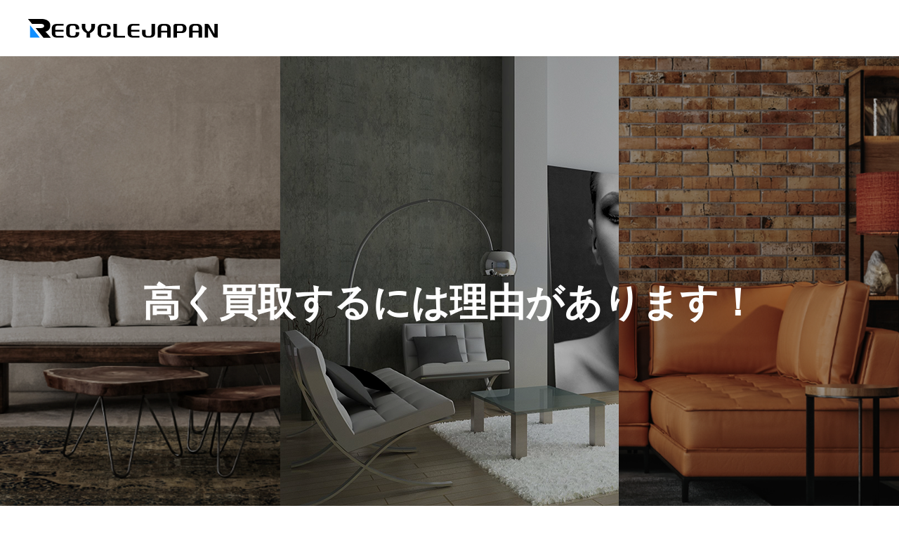

--- FILE ---
content_type: text/html; charset=UTF-8
request_url: https://www.aichi-recyclejapangroup.com/%E3%83%87%E3%82%B6%E3%82%A4%E3%83%8A%E3%83%BC%E3%82%BA%E5%AE%B6%E5%85%B7%E3%81%AE%E8%B2%B7%E5%8F%96/%E5%90%8D%E5%8F%A4%E5%B1%8B%E5%B8%82%E7%86%B1%E7%94%B0%E5%8C%BA
body_size: 19164
content:
<!DOCTYPE html>
<html class="pc" dir="ltr" lang="ja" prefix="og: https://ogp.me/ns#">
<head>
<meta charset="UTF-8">
<!--[if IE]><meta http-equiv="X-UA-Compatible" content="IE=edge"><![endif]-->
<meta name="viewport" content="width=device-width">

<meta name="description" content="名古屋市熱田区でデザイナーズ家具、ブランド家具、民芸家具、北欧家具を出張買取するリサイクルショップ。ハーマンミラー、カッシーナ、B&amp;B Italia、イームズ、コルビジェ、北海道民芸など一流のデザイン家具やオフィス家具を高額買取致します。家具を売るならリサイクルジャパンにお任せください。">
<link rel="pingback" href="https://www.aichi-recyclejapangroup.com/xmlrpc.php">
<link rel="shortcut icon" href="https://www.aichi-recyclejapangroup.com/wp-content/uploads/2023/08/favi_new.gif">
	
	
		<!-- All in One SEO 4.8.8 - aioseo.com -->
		<link media="all" href="https://www.aichi-recyclejapangroup.com/wp-content/cache/autoptimize/css/autoptimize_a14b971b8474dfd69a8a3ef855dbeb17.css" rel="stylesheet"><link media="screen and (max-width:1200px)" href="https://www.aichi-recyclejapangroup.com/wp-content/cache/autoptimize/css/autoptimize_5fde7a8f5f9b8962ea0c206f752728df.css" rel="stylesheet"><title>名古屋市熱田区でデザイナーズ家具を高く買取するリサイクルショップ│リサイクルジャパン</title>
	<meta name="description" content="名古屋市熱田区でデザイナーズ家具、ブランド家具、民芸家具、北欧家具を出張買取するリサイクルショップ。ハーマンミラー、カッシーナ、B&amp;B Italia、イームズ、コルビジェ、北海道民芸など一流のデザイン家具やオフィス家具を高額買取致します。家具を売るならリサイクルジャパンにお任せください。" />
	<meta name="robots" content="max-image-preview:large" />
	<link rel="canonical" href="https://www.aichi-recyclejapangroup.com/%e3%83%87%e3%82%b6%e3%82%a4%e3%83%8a%e3%83%bc%e3%82%ba%e5%ae%b6%e5%85%b7%e3%81%ae%e8%b2%b7%e5%8f%96/%e5%90%8d%e5%8f%a4%e5%b1%8b%e5%b8%82%e7%86%b1%e7%94%b0%e5%8c%ba" />
	<meta name="generator" content="All in One SEO (AIOSEO) 4.8.8" />
		<meta property="og:locale" content="ja_JP" />
		<meta property="og:site_name" content="愛知県・名古屋市のリサイクルショップ　リサイクルジャパン | 名古屋市・愛知県の買取専門リサイクルショップがどこよりも高く買取致します。家電,家具,電動工具、事務機器、楽器など電話1本で出張買取！他のリサイクルショップではマネのできない買取金額を提示致します！" />
		<meta property="og:type" content="article" />
		<meta property="og:title" content="名古屋市熱田区でデザイナーズ家具を高く買取するリサイクルショップ│リサイクルジャパン" />
		<meta property="og:description" content="名古屋市熱田区でデザイナーズ家具、ブランド家具、民芸家具、北欧家具を出張買取するリサイクルショップ。ハーマンミラー、カッシーナ、B&amp;B Italia、イームズ、コルビジェ、北海道民芸など一流のデザイン家具やオフィス家具を高額買取致します。家具を売るならリサイクルジャパンにお任せください。" />
		<meta property="og:url" content="https://www.aichi-recyclejapangroup.com/%e3%83%87%e3%82%b6%e3%82%a4%e3%83%8a%e3%83%bc%e3%82%ba%e5%ae%b6%e5%85%b7%e3%81%ae%e8%b2%b7%e5%8f%96/%e5%90%8d%e5%8f%a4%e5%b1%8b%e5%b8%82%e7%86%b1%e7%94%b0%e5%8c%ba" />
		<meta property="article:published_time" content="2023-04-27T03:28:08+00:00" />
		<meta property="article:modified_time" content="2023-08-08T04:46:07+00:00" />
		<meta name="twitter:card" content="summary_large_image" />
		<meta name="twitter:title" content="名古屋市熱田区でデザイナーズ家具を高く買取するリサイクルショップ│リサイクルジャパン" />
		<meta name="twitter:description" content="名古屋市熱田区でデザイナーズ家具、ブランド家具、民芸家具、北欧家具を出張買取するリサイクルショップ。ハーマンミラー、カッシーナ、B&amp;B Italia、イームズ、コルビジェ、北海道民芸など一流のデザイン家具やオフィス家具を高額買取致します。家具を売るならリサイクルジャパンにお任せください。" />
		<script type="application/ld+json" class="aioseo-schema">
			{"@context":"https:\/\/schema.org","@graph":[{"@type":"BreadcrumbList","@id":"https:\/\/www.aichi-recyclejapangroup.com\/%e3%83%87%e3%82%b6%e3%82%a4%e3%83%8a%e3%83%bc%e3%82%ba%e5%ae%b6%e5%85%b7%e3%81%ae%e8%b2%b7%e5%8f%96\/%e5%90%8d%e5%8f%a4%e5%b1%8b%e5%b8%82%e7%86%b1%e7%94%b0%e5%8c%ba#breadcrumblist","itemListElement":[{"@type":"ListItem","@id":"https:\/\/www.aichi-recyclejapangroup.com#listItem","position":1,"name":"\u30db\u30fc\u30e0","item":"https:\/\/www.aichi-recyclejapangroup.com","nextItem":{"@type":"ListItem","@id":"https:\/\/www.aichi-recyclejapangroup.com\/%e3%83%87%e3%82%b6%e3%82%a4%e3%83%8a%e3%83%bc%e3%82%ba%e5%ae%b6%e5%85%b7%e3%81%ae%e8%b2%b7%e5%8f%96#listItem","name":"\u30c7\u30b6\u30a4\u30ca\u30fc\u30ba\u5bb6\u5177\u306e\u8cb7\u53d6"}},{"@type":"ListItem","@id":"https:\/\/www.aichi-recyclejapangroup.com\/%e3%83%87%e3%82%b6%e3%82%a4%e3%83%8a%e3%83%bc%e3%82%ba%e5%ae%b6%e5%85%b7%e3%81%ae%e8%b2%b7%e5%8f%96#listItem","position":2,"name":"\u30c7\u30b6\u30a4\u30ca\u30fc\u30ba\u5bb6\u5177\u306e\u8cb7\u53d6","item":"https:\/\/www.aichi-recyclejapangroup.com\/%e3%83%87%e3%82%b6%e3%82%a4%e3%83%8a%e3%83%bc%e3%82%ba%e5%ae%b6%e5%85%b7%e3%81%ae%e8%b2%b7%e5%8f%96","nextItem":{"@type":"ListItem","@id":"https:\/\/www.aichi-recyclejapangroup.com\/%e3%83%87%e3%82%b6%e3%82%a4%e3%83%8a%e3%83%bc%e3%82%ba%e5%ae%b6%e5%85%b7%e3%81%ae%e8%b2%b7%e5%8f%96\/%e5%90%8d%e5%8f%a4%e5%b1%8b%e5%b8%82%e7%86%b1%e7%94%b0%e5%8c%ba#listItem","name":"\u540d\u53e4\u5c4b\u5e02\u71b1\u7530\u533a"},"previousItem":{"@type":"ListItem","@id":"https:\/\/www.aichi-recyclejapangroup.com#listItem","name":"\u30db\u30fc\u30e0"}},{"@type":"ListItem","@id":"https:\/\/www.aichi-recyclejapangroup.com\/%e3%83%87%e3%82%b6%e3%82%a4%e3%83%8a%e3%83%bc%e3%82%ba%e5%ae%b6%e5%85%b7%e3%81%ae%e8%b2%b7%e5%8f%96\/%e5%90%8d%e5%8f%a4%e5%b1%8b%e5%b8%82%e7%86%b1%e7%94%b0%e5%8c%ba#listItem","position":3,"name":"\u540d\u53e4\u5c4b\u5e02\u71b1\u7530\u533a","previousItem":{"@type":"ListItem","@id":"https:\/\/www.aichi-recyclejapangroup.com\/%e3%83%87%e3%82%b6%e3%82%a4%e3%83%8a%e3%83%bc%e3%82%ba%e5%ae%b6%e5%85%b7%e3%81%ae%e8%b2%b7%e5%8f%96#listItem","name":"\u30c7\u30b6\u30a4\u30ca\u30fc\u30ba\u5bb6\u5177\u306e\u8cb7\u53d6"}}]},{"@type":"Organization","@id":"https:\/\/www.aichi-recyclejapangroup.com\/#organization","name":"\u30ea\u30b5\u30a4\u30af\u30eb\u30b8\u30e3\u30d1\u30f3","description":"\u540d\u53e4\u5c4b\u5e02\u30fb\u611b\u77e5\u770c\u306e\u8cb7\u53d6\u5c02\u9580\u30ea\u30b5\u30a4\u30af\u30eb\u30b7\u30e7\u30c3\u30d7\u304c\u3069\u3053\u3088\u308a\u3082\u9ad8\u304f\u8cb7\u53d6\u81f4\u3057\u307e\u3059\u3002\u5bb6\u96fb,\u5bb6\u5177,\u96fb\u52d5\u5de5\u5177\u3001\u4e8b\u52d9\u6a5f\u5668\u3001\u697d\u5668\u306a\u3069\u96fb\u8a711\u672c\u3067\u51fa\u5f35\u8cb7\u53d6\uff01\u4ed6\u306e\u30ea\u30b5\u30a4\u30af\u30eb\u30b7\u30e7\u30c3\u30d7\u3067\u306f\u30de\u30cd\u306e\u3067\u304d\u306a\u3044\u8cb7\u53d6\u91d1\u984d\u3092\u63d0\u793a\u81f4\u3057\u307e\u3059\uff01","url":"https:\/\/www.aichi-recyclejapangroup.com\/"},{"@type":"WebPage","@id":"https:\/\/www.aichi-recyclejapangroup.com\/%e3%83%87%e3%82%b6%e3%82%a4%e3%83%8a%e3%83%bc%e3%82%ba%e5%ae%b6%e5%85%b7%e3%81%ae%e8%b2%b7%e5%8f%96\/%e5%90%8d%e5%8f%a4%e5%b1%8b%e5%b8%82%e7%86%b1%e7%94%b0%e5%8c%ba#webpage","url":"https:\/\/www.aichi-recyclejapangroup.com\/%e3%83%87%e3%82%b6%e3%82%a4%e3%83%8a%e3%83%bc%e3%82%ba%e5%ae%b6%e5%85%b7%e3%81%ae%e8%b2%b7%e5%8f%96\/%e5%90%8d%e5%8f%a4%e5%b1%8b%e5%b8%82%e7%86%b1%e7%94%b0%e5%8c%ba","name":"\u540d\u53e4\u5c4b\u5e02\u71b1\u7530\u533a\u3067\u30c7\u30b6\u30a4\u30ca\u30fc\u30ba\u5bb6\u5177\u3092\u9ad8\u304f\u8cb7\u53d6\u3059\u308b\u30ea\u30b5\u30a4\u30af\u30eb\u30b7\u30e7\u30c3\u30d7\u2502\u30ea\u30b5\u30a4\u30af\u30eb\u30b8\u30e3\u30d1\u30f3","description":"\u540d\u53e4\u5c4b\u5e02\u71b1\u7530\u533a\u3067\u30c7\u30b6\u30a4\u30ca\u30fc\u30ba\u5bb6\u5177\u3001\u30d6\u30e9\u30f3\u30c9\u5bb6\u5177\u3001\u6c11\u82b8\u5bb6\u5177\u3001\u5317\u6b27\u5bb6\u5177\u3092\u51fa\u5f35\u8cb7\u53d6\u3059\u308b\u30ea\u30b5\u30a4\u30af\u30eb\u30b7\u30e7\u30c3\u30d7\u3002\u30cf\u30fc\u30de\u30f3\u30df\u30e9\u30fc\u3001\u30ab\u30c3\u30b7\u30fc\u30ca\u3001B&B Italia\u3001\u30a4\u30fc\u30e0\u30ba\u3001\u30b3\u30eb\u30d3\u30b8\u30a7\u3001\u5317\u6d77\u9053\u6c11\u82b8\u306a\u3069\u4e00\u6d41\u306e\u30c7\u30b6\u30a4\u30f3\u5bb6\u5177\u3084\u30aa\u30d5\u30a3\u30b9\u5bb6\u5177\u3092\u9ad8\u984d\u8cb7\u53d6\u81f4\u3057\u307e\u3059\u3002\u5bb6\u5177\u3092\u58f2\u308b\u306a\u3089\u30ea\u30b5\u30a4\u30af\u30eb\u30b8\u30e3\u30d1\u30f3\u306b\u304a\u4efb\u305b\u304f\u3060\u3055\u3044\u3002","inLanguage":"ja","isPartOf":{"@id":"https:\/\/www.aichi-recyclejapangroup.com\/#website"},"breadcrumb":{"@id":"https:\/\/www.aichi-recyclejapangroup.com\/%e3%83%87%e3%82%b6%e3%82%a4%e3%83%8a%e3%83%bc%e3%82%ba%e5%ae%b6%e5%85%b7%e3%81%ae%e8%b2%b7%e5%8f%96\/%e5%90%8d%e5%8f%a4%e5%b1%8b%e5%b8%82%e7%86%b1%e7%94%b0%e5%8c%ba#breadcrumblist"},"datePublished":"2023-04-27T12:28:08+09:00","dateModified":"2023-08-08T13:46:07+09:00"},{"@type":"WebSite","@id":"https:\/\/www.aichi-recyclejapangroup.com\/#website","url":"https:\/\/www.aichi-recyclejapangroup.com\/","name":"\u611b\u77e5\u770c\u30fb\u540d\u53e4\u5c4b\u5e02\u306e\u30ea\u30b5\u30a4\u30af\u30eb\u30b7\u30e7\u30c3\u30d7\u3000\u30ea\u30b5\u30a4\u30af\u30eb\u30b8\u30e3\u30d1\u30f3","description":"\u540d\u53e4\u5c4b\u5e02\u30fb\u611b\u77e5\u770c\u306e\u8cb7\u53d6\u5c02\u9580\u30ea\u30b5\u30a4\u30af\u30eb\u30b7\u30e7\u30c3\u30d7\u304c\u3069\u3053\u3088\u308a\u3082\u9ad8\u304f\u8cb7\u53d6\u81f4\u3057\u307e\u3059\u3002\u5bb6\u96fb,\u5bb6\u5177,\u96fb\u52d5\u5de5\u5177\u3001\u4e8b\u52d9\u6a5f\u5668\u3001\u697d\u5668\u306a\u3069\u96fb\u8a711\u672c\u3067\u51fa\u5f35\u8cb7\u53d6\uff01\u4ed6\u306e\u30ea\u30b5\u30a4\u30af\u30eb\u30b7\u30e7\u30c3\u30d7\u3067\u306f\u30de\u30cd\u306e\u3067\u304d\u306a\u3044\u8cb7\u53d6\u91d1\u984d\u3092\u63d0\u793a\u81f4\u3057\u307e\u3059\uff01","inLanguage":"ja","publisher":{"@id":"https:\/\/www.aichi-recyclejapangroup.com\/#organization"}}]}
		</script>
		<!-- All in One SEO -->

<link rel='dns-prefetch' href='//stats.wp.com' />
<link rel="alternate" type="application/rss+xml" title="愛知県・名古屋市のリサイクルショップ　リサイクルジャパン &raquo; フィード" href="https://www.aichi-recyclejapangroup.com/feed" />
<link rel="alternate" type="application/rss+xml" title="愛知県・名古屋市のリサイクルショップ　リサイクルジャパン &raquo; コメントフィード" href="https://www.aichi-recyclejapangroup.com/comments/feed" />
		<!-- This site uses the Google Analytics by MonsterInsights plugin v9.9.0 - Using Analytics tracking - https://www.monsterinsights.com/ -->
		<!-- Note: MonsterInsights is not currently configured on this site. The site owner needs to authenticate with Google Analytics in the MonsterInsights settings panel. -->
					<!-- No tracking code set -->
				<!-- / Google Analytics by MonsterInsights -->
		<script type="text/javascript">
/* <![CDATA[ */
window._wpemojiSettings = {"baseUrl":"https:\/\/s.w.org\/images\/core\/emoji\/16.0.1\/72x72\/","ext":".png","svgUrl":"https:\/\/s.w.org\/images\/core\/emoji\/16.0.1\/svg\/","svgExt":".svg","source":{"concatemoji":"https:\/\/www.aichi-recyclejapangroup.com\/wp-includes\/js\/wp-emoji-release.min.js?ver=6.8.3"}};
/*! This file is auto-generated */
!function(s,n){var o,i,e;function c(e){try{var t={supportTests:e,timestamp:(new Date).valueOf()};sessionStorage.setItem(o,JSON.stringify(t))}catch(e){}}function p(e,t,n){e.clearRect(0,0,e.canvas.width,e.canvas.height),e.fillText(t,0,0);var t=new Uint32Array(e.getImageData(0,0,e.canvas.width,e.canvas.height).data),a=(e.clearRect(0,0,e.canvas.width,e.canvas.height),e.fillText(n,0,0),new Uint32Array(e.getImageData(0,0,e.canvas.width,e.canvas.height).data));return t.every(function(e,t){return e===a[t]})}function u(e,t){e.clearRect(0,0,e.canvas.width,e.canvas.height),e.fillText(t,0,0);for(var n=e.getImageData(16,16,1,1),a=0;a<n.data.length;a++)if(0!==n.data[a])return!1;return!0}function f(e,t,n,a){switch(t){case"flag":return n(e,"\ud83c\udff3\ufe0f\u200d\u26a7\ufe0f","\ud83c\udff3\ufe0f\u200b\u26a7\ufe0f")?!1:!n(e,"\ud83c\udde8\ud83c\uddf6","\ud83c\udde8\u200b\ud83c\uddf6")&&!n(e,"\ud83c\udff4\udb40\udc67\udb40\udc62\udb40\udc65\udb40\udc6e\udb40\udc67\udb40\udc7f","\ud83c\udff4\u200b\udb40\udc67\u200b\udb40\udc62\u200b\udb40\udc65\u200b\udb40\udc6e\u200b\udb40\udc67\u200b\udb40\udc7f");case"emoji":return!a(e,"\ud83e\udedf")}return!1}function g(e,t,n,a){var r="undefined"!=typeof WorkerGlobalScope&&self instanceof WorkerGlobalScope?new OffscreenCanvas(300,150):s.createElement("canvas"),o=r.getContext("2d",{willReadFrequently:!0}),i=(o.textBaseline="top",o.font="600 32px Arial",{});return e.forEach(function(e){i[e]=t(o,e,n,a)}),i}function t(e){var t=s.createElement("script");t.src=e,t.defer=!0,s.head.appendChild(t)}"undefined"!=typeof Promise&&(o="wpEmojiSettingsSupports",i=["flag","emoji"],n.supports={everything:!0,everythingExceptFlag:!0},e=new Promise(function(e){s.addEventListener("DOMContentLoaded",e,{once:!0})}),new Promise(function(t){var n=function(){try{var e=JSON.parse(sessionStorage.getItem(o));if("object"==typeof e&&"number"==typeof e.timestamp&&(new Date).valueOf()<e.timestamp+604800&&"object"==typeof e.supportTests)return e.supportTests}catch(e){}return null}();if(!n){if("undefined"!=typeof Worker&&"undefined"!=typeof OffscreenCanvas&&"undefined"!=typeof URL&&URL.createObjectURL&&"undefined"!=typeof Blob)try{var e="postMessage("+g.toString()+"("+[JSON.stringify(i),f.toString(),p.toString(),u.toString()].join(",")+"));",a=new Blob([e],{type:"text/javascript"}),r=new Worker(URL.createObjectURL(a),{name:"wpTestEmojiSupports"});return void(r.onmessage=function(e){c(n=e.data),r.terminate(),t(n)})}catch(e){}c(n=g(i,f,p,u))}t(n)}).then(function(e){for(var t in e)n.supports[t]=e[t],n.supports.everything=n.supports.everything&&n.supports[t],"flag"!==t&&(n.supports.everythingExceptFlag=n.supports.everythingExceptFlag&&n.supports[t]);n.supports.everythingExceptFlag=n.supports.everythingExceptFlag&&!n.supports.flag,n.DOMReady=!1,n.readyCallback=function(){n.DOMReady=!0}}).then(function(){return e}).then(function(){var e;n.supports.everything||(n.readyCallback(),(e=n.source||{}).concatemoji?t(e.concatemoji):e.wpemoji&&e.twemoji&&(t(e.twemoji),t(e.wpemoji)))}))}((window,document),window._wpemojiSettings);
/* ]]> */
</script>

















<script type="text/javascript" src="https://www.aichi-recyclejapangroup.com/wp-includes/js/jquery/jquery.min.js?ver=3.7.1" id="jquery-core-js"></script>


<script type="text/javascript" id="metaslider-flex-slider-js-after">
/* <![CDATA[ */
var metaslider_11728 = function($) {$('#metaslider_11728').addClass('flexslider');
            $('#metaslider_11728').flexslider({ 
                slideshowSpeed:3000,
                animation:"fade",
                controlNav:true,
                directionNav:false,
                pauseOnHover:true,
                direction:"horizontal",
                reverse:false,
                keyboard:1,
                touch:1,
                animationSpeed:600,
                prevText:"&lt;",
                nextText:"&gt;",
                smoothHeight:false,
                fadeFirstSlide:true,
                slideshow:false,
                pausePlay:false,
                showPlayText:false,
                playText:false,
                pauseText:false,
                start: function(slider) {
                
                // Function to disable focusable elements in aria-hidden slides
                function disableAriaHiddenFocusableElements() {
                    var slider_ = $('#metaslider_11728');
                    
                    // Disable focusable elements in slides with aria-hidden='true'
                    slider_.find('.slides li[aria-hidden="true"] a, .slides li[aria-hidden="true"] button, .slides li[aria-hidden="true"] input, .slides li[aria-hidden="true"] select, .slides li[aria-hidden="true"] textarea, .slides li[aria-hidden="true"] [tabindex]:not([tabindex="-1"])').attr('tabindex', '-1');
                    
                    // Disable focusable elements in cloned slides (these should never be focusable)
                    slider_.find('.slides li.clone a, .slides li.clone button, .slides li.clone input, .slides li.clone select, .slides li.clone textarea, .slides li.clone [tabindex]:not([tabindex="-1"])').attr('tabindex', '-1');
                }
                
                // Initial setup
                disableAriaHiddenFocusableElements();
                
                // Observer for aria-hidden and clone changes
                if (typeof MutationObserver !== 'undefined') {
                    var ariaObserver = new MutationObserver(function(mutations) {
                        var shouldUpdate = false;
                        mutations.forEach(function(mutation) {
                            if (mutation.type === 'attributes' && mutation.attributeName === 'aria-hidden') {
                                shouldUpdate = true;
                            }
                            if (mutation.type === 'childList') {
                                // Check if cloned slides were added/removed
                                for (var i = 0; i < mutation.addedNodes.length; i++) {
                                    if (mutation.addedNodes[i].nodeType === 1 && 
                                        (mutation.addedNodes[i].classList.contains('clone') || 
                                         mutation.addedNodes[i].querySelector && mutation.addedNodes[i].querySelector('.clone'))) {
                                        shouldUpdate = true;
                                        break;
                                    }
                                }
                            }
                        });
                        if (shouldUpdate) {
                            setTimeout(disableAriaHiddenFocusableElements, 10);
                        }
                    });
                    
                    var targetNode = $('#metaslider_11728')[0];
                    if (targetNode) {
                        ariaObserver.observe(targetNode, { 
                            attributes: true, 
                            attributeFilter: ['aria-hidden'],
                            childList: true,
                            subtree: true
                        });
                    }
                }
                
                },
                after: function(slider) {
                
                // Re-disable focusable elements after slide transitions
                var slider_ = $('#metaslider_11728');
                
                // Disable focusable elements in slides with aria-hidden='true'
                slider_.find('.slides li[aria-hidden="true"] a, .slides li[aria-hidden="true"] button, .slides li[aria-hidden="true"] input, .slides li[aria-hidden="true"] select, .slides li[aria-hidden="true"] textarea, .slides li[aria-hidden="true"] [tabindex]:not([tabindex="-1"])').attr('tabindex', '-1');
                
                // Disable focusable elements in cloned slides
                slider_.find('.slides li.clone a, .slides li.clone button, .slides li.clone input, .slides li.clone select, .slides li.clone textarea, .slides li.clone [tabindex]:not([tabindex="-1"])').attr('tabindex', '-1');
                
                }
            });
            $(document).trigger('metaslider/initialized', '#metaslider_11728');
        };
 jQuery(document).ready(function($) {
 $('.metaslider').attr('tabindex', '0');
 $(document).on('keyup.slider', function(e) {
  });
 });
        var timer_metaslider_11728 = function() {
            var slider = !window.jQuery ? window.setTimeout(timer_metaslider_11728, 100) : !jQuery.isReady ? window.setTimeout(timer_metaslider_11728, 1) : metaslider_11728(window.jQuery);
        };
        timer_metaslider_11728();
var metaslider_11247 = function($) {$('#metaslider_11247').addClass('flexslider');
            $('#metaslider_11247').flexslider({ 
                slideshowSpeed:3000,
                animation:'slide',
                controlNav:false,
                directionNav:false,
                pauseOnHover:true,
                direction:'horizontal',
                reverse:false,
                keyboard:1,
                touch:1,
                animationSpeed:600,
                prevText:"&lt;",
                nextText:"&gt;",
                smoothHeight:false,
                fadeFirstSlide:true,
                easing:"linear",
                slideshow:true,
                pausePlay:false,
                showPlayText:false,
                playText:false,
                pauseText:false,
                itemWidth:300,
                minItems:2,
                move:1,
                itemMargin:5,
                start: function(slider) {
                
                // Function to disable focusable elements in aria-hidden slides
                function disableAriaHiddenFocusableElements() {
                    var slider_ = $('#metaslider_11247');
                    
                    // Disable focusable elements in slides with aria-hidden='true'
                    slider_.find('.slides li[aria-hidden="true"] a, .slides li[aria-hidden="true"] button, .slides li[aria-hidden="true"] input, .slides li[aria-hidden="true"] select, .slides li[aria-hidden="true"] textarea, .slides li[aria-hidden="true"] [tabindex]:not([tabindex="-1"])').attr('tabindex', '-1');
                    
                    // Disable focusable elements in cloned slides (these should never be focusable)
                    slider_.find('.slides li.clone a, .slides li.clone button, .slides li.clone input, .slides li.clone select, .slides li.clone textarea, .slides li.clone [tabindex]:not([tabindex="-1"])').attr('tabindex', '-1');
                }
                
                // Initial setup
                disableAriaHiddenFocusableElements();
                
                // Observer for aria-hidden and clone changes
                if (typeof MutationObserver !== 'undefined') {
                    var ariaObserver = new MutationObserver(function(mutations) {
                        var shouldUpdate = false;
                        mutations.forEach(function(mutation) {
                            if (mutation.type === 'attributes' && mutation.attributeName === 'aria-hidden') {
                                shouldUpdate = true;
                            }
                            if (mutation.type === 'childList') {
                                // Check if cloned slides were added/removed
                                for (var i = 0; i < mutation.addedNodes.length; i++) {
                                    if (mutation.addedNodes[i].nodeType === 1 && 
                                        (mutation.addedNodes[i].classList.contains('clone') || 
                                         mutation.addedNodes[i].querySelector && mutation.addedNodes[i].querySelector('.clone'))) {
                                        shouldUpdate = true;
                                        break;
                                    }
                                }
                            }
                        });
                        if (shouldUpdate) {
                            setTimeout(disableAriaHiddenFocusableElements, 10);
                        }
                    });
                    
                    var targetNode = $('#metaslider_11247')[0];
                    if (targetNode) {
                        ariaObserver.observe(targetNode, { 
                            attributes: true, 
                            attributeFilter: ['aria-hidden'],
                            childList: true,
                            subtree: true
                        });
                    }
                }
                
                
                // Function to disable focusable elements in aria-hidden slides
                function disableAriaHiddenFocusableElements() {
                    var slider_ = $('#metaslider_11247');
                    
                    // Disable focusable elements in slides with aria-hidden='true'
                    slider_.find('.slides li[aria-hidden="true"] a, .slides li[aria-hidden="true"] button, .slides li[aria-hidden="true"] input, .slides li[aria-hidden="true"] select, .slides li[aria-hidden="true"] textarea, .slides li[aria-hidden="true"] [tabindex]:not([tabindex="-1"])').attr('tabindex', '-1');
                    
                    // Disable focusable elements in cloned slides (these should never be focusable)
                    slider_.find('.slides li.clone a, .slides li.clone button, .slides li.clone input, .slides li.clone select, .slides li.clone textarea, .slides li.clone [tabindex]:not([tabindex="-1"])').attr('tabindex', '-1');
                }
                
                // Initial setup
                disableAriaHiddenFocusableElements();
                
                // Observer for aria-hidden and clone changes
                if (typeof MutationObserver !== 'undefined') {
                    var ariaObserver = new MutationObserver(function(mutations) {
                        var shouldUpdate = false;
                        mutations.forEach(function(mutation) {
                            if (mutation.type === 'attributes' && mutation.attributeName === 'aria-hidden') {
                                shouldUpdate = true;
                            }
                            if (mutation.type === 'childList') {
                                // Check if cloned slides were added/removed
                                for (var i = 0; i < mutation.addedNodes.length; i++) {
                                    if (mutation.addedNodes[i].nodeType === 1 && 
                                        (mutation.addedNodes[i].classList.contains('clone') || 
                                         mutation.addedNodes[i].querySelector && mutation.addedNodes[i].querySelector('.clone'))) {
                                        shouldUpdate = true;
                                        break;
                                    }
                                }
                            }
                        });
                        if (shouldUpdate) {
                            setTimeout(disableAriaHiddenFocusableElements, 10);
                        }
                    });
                    
                    var targetNode = $('#metaslider_11247')[0];
                    if (targetNode) {
                        ariaObserver.observe(targetNode, { 
                            attributes: true, 
                            attributeFilter: ['aria-hidden'],
                            childList: true,
                            subtree: true
                        });
                    }
                }
                
                },
                after: function(slider) {
                
                // Re-disable focusable elements after slide transitions
                var slider_ = $('#metaslider_11247');
                
                // Disable focusable elements in slides with aria-hidden='true'
                slider_.find('.slides li[aria-hidden="true"] a, .slides li[aria-hidden="true"] button, .slides li[aria-hidden="true"] input, .slides li[aria-hidden="true"] select, .slides li[aria-hidden="true"] textarea, .slides li[aria-hidden="true"] [tabindex]:not([tabindex="-1"])').attr('tabindex', '-1');
                
                // Disable focusable elements in cloned slides
                slider_.find('.slides li.clone a, .slides li.clone button, .slides li.clone input, .slides li.clone select, .slides li.clone textarea, .slides li.clone [tabindex]:not([tabindex="-1"])').attr('tabindex', '-1');
                
                
                // Re-disable focusable elements after slide transitions
                var slider_ = $('#metaslider_11247');
                
                // Disable focusable elements in slides with aria-hidden='true'
                slider_.find('.slides li[aria-hidden="true"] a, .slides li[aria-hidden="true"] button, .slides li[aria-hidden="true"] input, .slides li[aria-hidden="true"] select, .slides li[aria-hidden="true"] textarea, .slides li[aria-hidden="true"] [tabindex]:not([tabindex="-1"])').attr('tabindex', '-1');
                
                // Disable focusable elements in cloned slides
                slider_.find('.slides li.clone a, .slides li.clone button, .slides li.clone input, .slides li.clone select, .slides li.clone textarea, .slides li.clone [tabindex]:not([tabindex="-1"])').attr('tabindex', '-1');
                
                }
            });
            $(document).trigger('metaslider/initialized', '#metaslider_11247');
        };
 jQuery(document).ready(function($) {
 $('.metaslider').attr('tabindex', '0');
 $(document).on('keyup.slider', function(e) {
  });
 });
        var timer_metaslider_11247 = function() {
            var slider = !window.jQuery ? window.setTimeout(timer_metaslider_11247, 100) : !jQuery.isReady ? window.setTimeout(timer_metaslider_11247, 1) : metaslider_11247(window.jQuery);
        };
        timer_metaslider_11247();
var metaslider_11786 = function($) {$('#metaslider_11786').addClass('flexslider');
            $('#metaslider_11786').flexslider({ 
                slideshowSpeed:3000,
                animation:"fade",
                controlNav:true,
                directionNav:false,
                pauseOnHover:true,
                direction:"horizontal",
                reverse:false,
                keyboard:1,
                touch:1,
                animationSpeed:600,
                prevText:"&lt;",
                nextText:"&gt;",
                smoothHeight:false,
                fadeFirstSlide:true,
                slideshow:true,
                pausePlay:false,
                showPlayText:false,
                playText:false,
                pauseText:false,
                start: function(slider) {
                
                // Function to disable focusable elements in aria-hidden slides
                function disableAriaHiddenFocusableElements() {
                    var slider_ = $('#metaslider_11786');
                    
                    // Disable focusable elements in slides with aria-hidden='true'
                    slider_.find('.slides li[aria-hidden="true"] a, .slides li[aria-hidden="true"] button, .slides li[aria-hidden="true"] input, .slides li[aria-hidden="true"] select, .slides li[aria-hidden="true"] textarea, .slides li[aria-hidden="true"] [tabindex]:not([tabindex="-1"])').attr('tabindex', '-1');
                    
                    // Disable focusable elements in cloned slides (these should never be focusable)
                    slider_.find('.slides li.clone a, .slides li.clone button, .slides li.clone input, .slides li.clone select, .slides li.clone textarea, .slides li.clone [tabindex]:not([tabindex="-1"])').attr('tabindex', '-1');
                }
                
                // Initial setup
                disableAriaHiddenFocusableElements();
                
                // Observer for aria-hidden and clone changes
                if (typeof MutationObserver !== 'undefined') {
                    var ariaObserver = new MutationObserver(function(mutations) {
                        var shouldUpdate = false;
                        mutations.forEach(function(mutation) {
                            if (mutation.type === 'attributes' && mutation.attributeName === 'aria-hidden') {
                                shouldUpdate = true;
                            }
                            if (mutation.type === 'childList') {
                                // Check if cloned slides were added/removed
                                for (var i = 0; i < mutation.addedNodes.length; i++) {
                                    if (mutation.addedNodes[i].nodeType === 1 && 
                                        (mutation.addedNodes[i].classList.contains('clone') || 
                                         mutation.addedNodes[i].querySelector && mutation.addedNodes[i].querySelector('.clone'))) {
                                        shouldUpdate = true;
                                        break;
                                    }
                                }
                            }
                        });
                        if (shouldUpdate) {
                            setTimeout(disableAriaHiddenFocusableElements, 10);
                        }
                    });
                    
                    var targetNode = $('#metaslider_11786')[0];
                    if (targetNode) {
                        ariaObserver.observe(targetNode, { 
                            attributes: true, 
                            attributeFilter: ['aria-hidden'],
                            childList: true,
                            subtree: true
                        });
                    }
                }
                
                
                // Function to disable focusable elements in aria-hidden slides
                function disableAriaHiddenFocusableElements() {
                    var slider_ = $('#metaslider_11786');
                    
                    // Disable focusable elements in slides with aria-hidden='true'
                    slider_.find('.slides li[aria-hidden="true"] a, .slides li[aria-hidden="true"] button, .slides li[aria-hidden="true"] input, .slides li[aria-hidden="true"] select, .slides li[aria-hidden="true"] textarea, .slides li[aria-hidden="true"] [tabindex]:not([tabindex="-1"])').attr('tabindex', '-1');
                    
                    // Disable focusable elements in cloned slides (these should never be focusable)
                    slider_.find('.slides li.clone a, .slides li.clone button, .slides li.clone input, .slides li.clone select, .slides li.clone textarea, .slides li.clone [tabindex]:not([tabindex="-1"])').attr('tabindex', '-1');
                }
                
                // Initial setup
                disableAriaHiddenFocusableElements();
                
                // Observer for aria-hidden and clone changes
                if (typeof MutationObserver !== 'undefined') {
                    var ariaObserver = new MutationObserver(function(mutations) {
                        var shouldUpdate = false;
                        mutations.forEach(function(mutation) {
                            if (mutation.type === 'attributes' && mutation.attributeName === 'aria-hidden') {
                                shouldUpdate = true;
                            }
                            if (mutation.type === 'childList') {
                                // Check if cloned slides were added/removed
                                for (var i = 0; i < mutation.addedNodes.length; i++) {
                                    if (mutation.addedNodes[i].nodeType === 1 && 
                                        (mutation.addedNodes[i].classList.contains('clone') || 
                                         mutation.addedNodes[i].querySelector && mutation.addedNodes[i].querySelector('.clone'))) {
                                        shouldUpdate = true;
                                        break;
                                    }
                                }
                            }
                        });
                        if (shouldUpdate) {
                            setTimeout(disableAriaHiddenFocusableElements, 10);
                        }
                    });
                    
                    var targetNode = $('#metaslider_11786')[0];
                    if (targetNode) {
                        ariaObserver.observe(targetNode, { 
                            attributes: true, 
                            attributeFilter: ['aria-hidden'],
                            childList: true,
                            subtree: true
                        });
                    }
                }
                
                
                // Function to disable focusable elements in aria-hidden slides
                function disableAriaHiddenFocusableElements() {
                    var slider_ = $('#metaslider_11786');
                    
                    // Disable focusable elements in slides with aria-hidden='true'
                    slider_.find('.slides li[aria-hidden="true"] a, .slides li[aria-hidden="true"] button, .slides li[aria-hidden="true"] input, .slides li[aria-hidden="true"] select, .slides li[aria-hidden="true"] textarea, .slides li[aria-hidden="true"] [tabindex]:not([tabindex="-1"])').attr('tabindex', '-1');
                    
                    // Disable focusable elements in cloned slides (these should never be focusable)
                    slider_.find('.slides li.clone a, .slides li.clone button, .slides li.clone input, .slides li.clone select, .slides li.clone textarea, .slides li.clone [tabindex]:not([tabindex="-1"])').attr('tabindex', '-1');
                }
                
                // Initial setup
                disableAriaHiddenFocusableElements();
                
                // Observer for aria-hidden and clone changes
                if (typeof MutationObserver !== 'undefined') {
                    var ariaObserver = new MutationObserver(function(mutations) {
                        var shouldUpdate = false;
                        mutations.forEach(function(mutation) {
                            if (mutation.type === 'attributes' && mutation.attributeName === 'aria-hidden') {
                                shouldUpdate = true;
                            }
                            if (mutation.type === 'childList') {
                                // Check if cloned slides were added/removed
                                for (var i = 0; i < mutation.addedNodes.length; i++) {
                                    if (mutation.addedNodes[i].nodeType === 1 && 
                                        (mutation.addedNodes[i].classList.contains('clone') || 
                                         mutation.addedNodes[i].querySelector && mutation.addedNodes[i].querySelector('.clone'))) {
                                        shouldUpdate = true;
                                        break;
                                    }
                                }
                            }
                        });
                        if (shouldUpdate) {
                            setTimeout(disableAriaHiddenFocusableElements, 10);
                        }
                    });
                    
                    var targetNode = $('#metaslider_11786')[0];
                    if (targetNode) {
                        ariaObserver.observe(targetNode, { 
                            attributes: true, 
                            attributeFilter: ['aria-hidden'],
                            childList: true,
                            subtree: true
                        });
                    }
                }
                
                },
                after: function(slider) {
                
                // Re-disable focusable elements after slide transitions
                var slider_ = $('#metaslider_11786');
                
                // Disable focusable elements in slides with aria-hidden='true'
                slider_.find('.slides li[aria-hidden="true"] a, .slides li[aria-hidden="true"] button, .slides li[aria-hidden="true"] input, .slides li[aria-hidden="true"] select, .slides li[aria-hidden="true"] textarea, .slides li[aria-hidden="true"] [tabindex]:not([tabindex="-1"])').attr('tabindex', '-1');
                
                // Disable focusable elements in cloned slides
                slider_.find('.slides li.clone a, .slides li.clone button, .slides li.clone input, .slides li.clone select, .slides li.clone textarea, .slides li.clone [tabindex]:not([tabindex="-1"])').attr('tabindex', '-1');
                
                
                // Re-disable focusable elements after slide transitions
                var slider_ = $('#metaslider_11786');
                
                // Disable focusable elements in slides with aria-hidden='true'
                slider_.find('.slides li[aria-hidden="true"] a, .slides li[aria-hidden="true"] button, .slides li[aria-hidden="true"] input, .slides li[aria-hidden="true"] select, .slides li[aria-hidden="true"] textarea, .slides li[aria-hidden="true"] [tabindex]:not([tabindex="-1"])').attr('tabindex', '-1');
                
                // Disable focusable elements in cloned slides
                slider_.find('.slides li.clone a, .slides li.clone button, .slides li.clone input, .slides li.clone select, .slides li.clone textarea, .slides li.clone [tabindex]:not([tabindex="-1"])').attr('tabindex', '-1');
                
                
                // Re-disable focusable elements after slide transitions
                var slider_ = $('#metaslider_11786');
                
                // Disable focusable elements in slides with aria-hidden='true'
                slider_.find('.slides li[aria-hidden="true"] a, .slides li[aria-hidden="true"] button, .slides li[aria-hidden="true"] input, .slides li[aria-hidden="true"] select, .slides li[aria-hidden="true"] textarea, .slides li[aria-hidden="true"] [tabindex]:not([tabindex="-1"])').attr('tabindex', '-1');
                
                // Disable focusable elements in cloned slides
                slider_.find('.slides li.clone a, .slides li.clone button, .slides li.clone input, .slides li.clone select, .slides li.clone textarea, .slides li.clone [tabindex]:not([tabindex="-1"])').attr('tabindex', '-1');
                
                }
            });
            $(document).trigger('metaslider/initialized', '#metaslider_11786');
        };
 jQuery(document).ready(function($) {
 $('.metaslider').attr('tabindex', '0');
 $(document).on('keyup.slider', function(e) {
  });
 });
        var timer_metaslider_11786 = function() {
            var slider = !window.jQuery ? window.setTimeout(timer_metaslider_11786, 100) : !jQuery.isReady ? window.setTimeout(timer_metaslider_11786, 1) : metaslider_11786(window.jQuery);
        };
        timer_metaslider_11786();
/* ]]> */
</script>
<script type="text/javascript" id="metaslider-script-js-extra">
/* <![CDATA[ */
var wpData = {"baseUrl":"https:\/\/www.aichi-recyclejapangroup.com"};
var wpData = {"baseUrl":"https:\/\/www.aichi-recyclejapangroup.com"};
var wpData = {"baseUrl":"https:\/\/www.aichi-recyclejapangroup.com"};
/* ]]> */
</script>


<link rel="https://api.w.org/" href="https://www.aichi-recyclejapangroup.com/wp-json/" /><link rel="alternate" title="JSON" type="application/json" href="https://www.aichi-recyclejapangroup.com/wp-json/wp/v2/pages/11343" /><link rel='shortlink' href='https://www.aichi-recyclejapangroup.com/?p=11343' />
<link rel="alternate" title="oEmbed (JSON)" type="application/json+oembed" href="https://www.aichi-recyclejapangroup.com/wp-json/oembed/1.0/embed?url=https%3A%2F%2Fwww.aichi-recyclejapangroup.com%2F%25e3%2583%2587%25e3%2582%25b6%25e3%2582%25a4%25e3%2583%258a%25e3%2583%25bc%25e3%2582%25ba%25e5%25ae%25b6%25e5%2585%25b7%25e3%2581%25ae%25e8%25b2%25b7%25e5%258f%2596%2F%25e5%2590%258d%25e5%258f%25a4%25e5%25b1%258b%25e5%25b8%2582%25e7%2586%25b1%25e7%2594%25b0%25e5%258c%25ba" />
<link rel="alternate" title="oEmbed (XML)" type="text/xml+oembed" href="https://www.aichi-recyclejapangroup.com/wp-json/oembed/1.0/embed?url=https%3A%2F%2Fwww.aichi-recyclejapangroup.com%2F%25e3%2583%2587%25e3%2582%25b6%25e3%2582%25a4%25e3%2583%258a%25e3%2583%25bc%25e3%2582%25ba%25e5%25ae%25b6%25e5%2585%25b7%25e3%2581%25ae%25e8%25b2%25b7%25e5%258f%2596%2F%25e5%2590%258d%25e5%258f%25a4%25e5%25b1%258b%25e5%25b8%2582%25e7%2586%25b1%25e7%2594%25b0%25e5%258c%25ba&#038;format=xml" />
        
		    
    <script type="text/javascript">
        var ajaxurl = 'https://www.aichi-recyclejapangroup.com/wp-admin/admin-ajax.php';
    </script>
	
		




















<script type="text/javascript">
  
  jQuery(window).on('scroll load', function(i) {
    var scTop = jQuery(this).scrollTop();
    var scBottom = scTop + jQuery(this).height();
    jQuery('.inview').each( function(i) {
      var thisPos = jQuery(this).offset().top + 100;
      if ( thisPos < scBottom ) {
        jQuery(this).addClass('animate');
      }
    });
    jQuery('.inview_group').each( function(i) {
      var thisPos = jQuery(this).offset().top + 100;
      if ( thisPos < scBottom ) {
        jQuery(".animate_item",this).each(function(i){
          jQuery(this).delay(i * 300).queue(function(next) {
            jQuery(this).addClass('animate');
            next();
          });
        });
      }
    });
      });

</script>

</head>
<body id="body" class="wp-singular page-template-default page page-id-11343 page-child parent-pageid-9628 wp-theme-massive_tcd084 rttpg rttpg-7.8.5 radius-frontend rttpg-body-wrap rttpg-flaticon metaslider-plugin hide_header_scrol_button hide_header_desc_mobile show_page_header_type2">


<div id="container">

 
 
 <header id="header">
    <div id="header_logo">
   <h2 class="logo">
 <a href="https://www.aichi-recyclejapangroup.com/" title="愛知県・名古屋市のリサイクルショップ　リサイクルジャパン">
    <img class="pc_logo_image" src="https://www.aichi-recyclejapangroup.com/wp-content/uploads/2023/08/recyclejapan_logo_realgate.png?1767858756" alt="愛知県・名古屋市のリサイクルショップ　リサイクルジャパン" title="愛知県・名古屋市のリサイクルショップ　リサイクルジャパン" width="273" height="30" />
      <img class="mobile_logo_image type1" src="https://www.aichi-recyclejapangroup.com/wp-content/uploads/2023/08/recyclejapan_logo_realgate-1.png?1767858756" alt="愛知県・名古屋市のリサイクルショップ　リサイクルジャパン" title="愛知県・名古屋市のリサイクルショップ　リサイクルジャパン" width="273" height="30" />
   </a>
</h2>

  </div>
       </header>

 
 
 <div id="page_header" class="bg_animation_type3 ">
  <div class="stripe stripe1"></div>
 <div class="stripe stripe2"></div>
 <div class="stripe stripe3"></div>
   <div id="page_header_inner" class="no_sub_title" >
    <h1 class="catch animate_item rich_font_type1">高く買取するには理由があります！</h1>
       </div>
  <div class="overlay" style="background:rgba(0,0,0,0.3);"></div>
   <div class="bg_image pc" style="background:url(https://www.aichi-recyclejapangroup.com/wp-content/uploads/2023/07/デザイナーズ家具.png) no-repeat center top; background-size:cover;"></div>
   <div class="bg_image mobile" style="background:url(https://www.aichi-recyclejapangroup.com/wp-content/uploads/2023/07/デザイナーズ家具S.png) no-repeat center top; background-size:cover;"></div>
 </div>

<div id="page_content">

 
 <article>

    <div class="post_content clearfix">

   <p><img loading="lazy" decoding="async" class="aligncenter wp-image-11792 size-full" title="買取価格で違いがわかります" src="https://www.aichi-recyclejapangroup.com/wp-content/uploads/2023/06/chigai.png" alt="買取価格で違いがわかります" width="1450" height="700" srcset="https://www.aichi-recyclejapangroup.com/wp-content/uploads/2023/06/chigai.png 1450w, https://www.aichi-recyclejapangroup.com/wp-content/uploads/2023/06/chigai-300x145.png 300w, https://www.aichi-recyclejapangroup.com/wp-content/uploads/2023/06/chigai-1024x494.png 1024w, https://www.aichi-recyclejapangroup.com/wp-content/uploads/2023/06/chigai-768x371.png 768w" sizes="auto, (max-width: 1450px) 100vw, 1450px" /></p>
<p>当店リサイクルジャパンは、名古屋市熱田区をサービスエリアとして出張買取専門のリサイクルショップです。デザイナーズ家具、ブランド家具、民芸家具、北欧家具など、ご家庭の家具からオフィス家具まで幅広く査定・買取致します。電話・メールでご連絡いただければ、出張査定の日程を調整致します。また、メールフォームに家具の画像を添付して頂ければ、概算お見積りをお知らせする事も可能です。お客様にご納得頂ける買取価格をご提示するため、査定には十分な時間をかけ、丁寧に行っています。買取する家具は専門スタッフが運び出し致しますので、お客様のお手を煩わせることはありません。多くの実績がある当店リサイクルジャパンで、家具の買取をお考えの際は、お気軽にお問い合わせください。</p>
<p><div id="metaslider-id-11728" style="max-width: 800px; margin: 0 auto;" class="ml-slider-3-101-0 metaslider metaslider-flex metaslider-11728 ml-slider has-dots-nav ms-theme-default" role="region" aria-label="0120-456-929" data-height="120" data-width="800">
    <div id="metaslider_container_11728">
        <div id="metaslider_11728">
            <ul class='slides'>
                <li style="display: block; width: 100%;" class="slide-11730 ms-image " aria-roledescription="slide" data-date="2023-06-02 17:23:23"><a href="tel:0120456929" target="_self" aria-label="View Slide Details" class="metaslider_image_link"><img loading="lazy" decoding="async" src="https://www.aichi-recyclejapangroup.com/wp-content/uploads/2023/06/0120-456-929.png" height="120" width="800" alt="0120-456-929" class="slider-11728 slide-11730 msDefaultImage" title="0120-456-929" /></a></li>
            </ul>
        </div>
        
    </div>
</div><br />
<a href="/お見積り依頼"><img loading="lazy" decoding="async" class="aligncenter wp-image-11798 size-full" title="お見積りメールフォーム" src="https://www.aichi-recyclejapangroup.com/wp-content/uploads/2023/06/お見積りはこちら.png" alt="お見積りメールフォーム" width="800" height="120" srcset="https://www.aichi-recyclejapangroup.com/wp-content/uploads/2023/06/お見積りはこちら.png 800w, https://www.aichi-recyclejapangroup.com/wp-content/uploads/2023/06/お見積りはこちら-300x45.png 300w, https://www.aichi-recyclejapangroup.com/wp-content/uploads/2023/06/お見積りはこちら-768x115.png 768w" sizes="auto, (max-width: 800px) 100vw, 800px" /></a></p>
<p>「買取価格はいくらになるの？」「いつ買取に来てくれる？」などお気軽にお問合せください！ご不明点を解消いたします。お客様のご満足を第一に考え、信頼と安心のサービスをお届けします。スタッフ一同、お客様からのご連絡を心よりお待ちしております。</p>
<h5 class="style5b" style="background: #4169e1; text-align: center;"><span style="font-size: 18pt;"><strong>よくある質問</strong></span></h5>
<div class="post_row">
<div class="post_col post_col-2"><div  class="ewd-ufaq-faq-list ewd-ufaq-page-type-load_more ewd-ufaq-category-tabs-" id='ewd-ufaq-faq-list'>

	<input type='hidden' name='show_on_load' value='' id='ewd-ufaq-show-on-load' />
<input type='hidden' name='include_category' value='デザイナーズ家具' id='ewd-ufaq-include-category' />
<input type='hidden' name='exclude_category' value='' id='ewd-ufaq-exclude-category' />
<input type='hidden' name='orderby' value='date' id='ewd-ufaq-orderby' />
<input type='hidden' name='order' value='desc' id='ewd-ufaq-order' />
<input type='hidden' name='post_count' value='-1' id='ewd-ufaq-post-count' />
<input type='hidden' name='current_url' value='/%E3%83%87%E3%82%B6%E3%82%A4%E3%83%8A%E3%83%BC%E3%82%BA%E5%AE%B6%E5%85%B7%E3%81%AE%E8%B2%B7%E5%8F%96/%E5%90%8D%E5%8F%A4%E5%B1%8B%E5%B8%82%E7%86%B1%E7%94%B0%E5%8C%BA' id='ewd-ufaq-current-url' />
	
	
	<div class='ewd-ufaq-faqs'>

		<div  class="ewd-ufaq-faq-div ewd-ufaq-faq-column-count-one ewd-ufaq-faq-responsive-columns- ewd-ufaq-faq-display-style-default ewd-ufaq-can-be-toggled" id='ewd-ufaq-post-12954-zVeUxgzPCZ' data-post_id='12954'>

		
	<div class='ewd-ufaq-faq-title ewd-ufaq-faq-toggle'>
	
	<a class='ewd-ufaq-post-margin'  href='#' role="button">

		<div class='ewd-ufaq-post-margin-symbol ewd-ufaq-square'>
			<span >a</span>
		</div>

		<div class='ewd-ufaq-faq-title-text'>

			<h4>
				デザイナーズ家具の出張買取は無料ですか？			</h4>

		</div>

		<div class='ewd-ufaq-clear'></div>

	</a>
	
</div>
	
	<div class='ewd-ufaq-faq-body ewd-ufaq-hidden' >

		
			
		
			<div class='ewd-ufaq-post-margin ewd-ufaq-faq-post'>
	<p>はい、当社のデザイナーズ家具の出張買取は無料で行っております。査定費用や出張費用は一切かかりませんので、安心してご利用いただけます。</p>
</div>
		
			<div class='ewd-ufaq-faq-custom-fields'>

	
</div>
		
			
		
			
		
			
		
			
		
			
		
			
		
			
		
	</div>

</div><div  class="ewd-ufaq-faq-div ewd-ufaq-faq-column-count-one ewd-ufaq-faq-responsive-columns- ewd-ufaq-faq-display-style-default ewd-ufaq-can-be-toggled" id='ewd-ufaq-post-12953-CR2rUuH3yY' data-post_id='12953'>

		
	<div class='ewd-ufaq-faq-title ewd-ufaq-faq-toggle'>
	
	<a class='ewd-ufaq-post-margin'  href='#' role="button">

		<div class='ewd-ufaq-post-margin-symbol ewd-ufaq-square'>
			<span >a</span>
		</div>

		<div class='ewd-ufaq-faq-title-text'>

			<h4>
				商品の梱包や運搬は自分で行う必要がありますか？			</h4>

		</div>

		<div class='ewd-ufaq-clear'></div>

	</a>
	
</div>
	
	<div class='ewd-ufaq-faq-body ewd-ufaq-hidden' >

		
			
		
			<div class='ewd-ufaq-post-margin ewd-ufaq-faq-post'>
	<p>当社のデザイナーズ家具の出張買取では、お客様が梱包や運搬を行う必要はありません。スタッフが適切な梱包材を持参し、丁寧に運搬いたします。</p>
</div>
		
			<div class='ewd-ufaq-faq-custom-fields'>

	
</div>
		
			
		
			
		
			
		
			
		
			
		
			
		
			
		
	</div>

</div><div  class="ewd-ufaq-faq-div ewd-ufaq-faq-column-count-one ewd-ufaq-faq-responsive-columns- ewd-ufaq-faq-display-style-default ewd-ufaq-can-be-toggled" id='ewd-ufaq-post-12952-0yOFoJObqJ' data-post_id='12952'>

		
	<div class='ewd-ufaq-faq-title ewd-ufaq-faq-toggle'>
	
	<a class='ewd-ufaq-post-margin'  href='#' role="button">

		<div class='ewd-ufaq-post-margin-symbol ewd-ufaq-square'>
			<span >a</span>
		</div>

		<div class='ewd-ufaq-faq-title-text'>

			<h4>
				遠方に住んでいる場合でも対応してもらえますか？			</h4>

		</div>

		<div class='ewd-ufaq-clear'></div>

	</a>
	
</div>
	
	<div class='ewd-ufaq-faq-body ewd-ufaq-hidden' >

		
			
		
			<div class='ewd-ufaq-post-margin ewd-ufaq-faq-post'>
	<p>当社では、遠方にお住まいの方にも対応しております。出張買取の可否や対応エリアについては、お問い合わせいただければ詳細をご案内いたします。</p>
</div>
		
			<div class='ewd-ufaq-faq-custom-fields'>

	
</div>
		
			
		
			
		
			
		
			
		
			
		
			
		
			
		
	</div>

</div><div  class="ewd-ufaq-faq-div ewd-ufaq-faq-column-count-one ewd-ufaq-faq-responsive-columns- ewd-ufaq-faq-display-style-default ewd-ufaq-can-be-toggled" id='ewd-ufaq-post-12951-pmT1syQZbY' data-post_id='12951'>

		
	<div class='ewd-ufaq-faq-title ewd-ufaq-faq-toggle'>
	
	<a class='ewd-ufaq-post-margin'  href='#' role="button">

		<div class='ewd-ufaq-post-margin-symbol ewd-ufaq-square'>
			<span >a</span>
		</div>

		<div class='ewd-ufaq-faq-title-text'>

			<h4>
				買取不可と判断される場合がありますか？			</h4>

		</div>

		<div class='ewd-ufaq-clear'></div>

	</a>
	
</div>
	
	<div class='ewd-ufaq-faq-body ewd-ufaq-hidden' >

		
			
		
			<div class='ewd-ufaq-post-margin ewd-ufaq-faq-post'>
	<p>商品の状態や需要、市場の動向などを考慮し、一部の商品については買取不可と判断することがあります。しかし、お客様のご要望に合わせて、他の買取方法や処分方法をご提案いたします。</p>
</div>
		
			<div class='ewd-ufaq-faq-custom-fields'>

	
</div>
		
			
		
			
		
			
		
			
		
			
		
			
		
			
		
	</div>

</div><div  class="ewd-ufaq-faq-div ewd-ufaq-faq-column-count-one ewd-ufaq-faq-responsive-columns- ewd-ufaq-faq-display-style-default ewd-ufaq-can-be-toggled" id='ewd-ufaq-post-12950-4wwp28JO9P' data-post_id='12950'>

		
	<div class='ewd-ufaq-faq-title ewd-ufaq-faq-toggle'>
	
	<a class='ewd-ufaq-post-margin'  href='#' role="button">

		<div class='ewd-ufaq-post-margin-symbol ewd-ufaq-square'>
			<span >a</span>
		</div>

		<div class='ewd-ufaq-faq-title-text'>

			<h4>
				買取金額に納得できない場合、キャンセルは可能ですか？			</h4>

		</div>

		<div class='ewd-ufaq-clear'></div>

	</a>
	
</div>
	
	<div class='ewd-ufaq-faq-body ewd-ufaq-hidden' >

		
			
		
			<div class='ewd-ufaq-post-margin ewd-ufaq-faq-post'>
	<p>デザイナーズ家具の出張買取後、買取金額に納得できない場合は、キャンセルが可能です。お客様の満足度を第一に考えておりますので、納得いただけない場合には柔軟に対応させていただきます。</p>
</div>
		
			<div class='ewd-ufaq-faq-custom-fields'>

	
</div>
		
			
		
			
		
			
		
			
		
			
		
			
		
			
		
	</div>

</div><div  class="ewd-ufaq-faq-div ewd-ufaq-faq-column-count-one ewd-ufaq-faq-responsive-columns- ewd-ufaq-faq-display-style-default ewd-ufaq-can-be-toggled" id='ewd-ufaq-post-12949-ZQlPdwvizj' data-post_id='12949'>

		
	<div class='ewd-ufaq-faq-title ewd-ufaq-faq-toggle'>
	
	<a class='ewd-ufaq-post-margin'  href='#' role="button">

		<div class='ewd-ufaq-post-margin-symbol ewd-ufaq-square'>
			<span >a</span>
		</div>

		<div class='ewd-ufaq-faq-title-text'>

			<h4>
				デザイナーズ家具の出張買取時に自宅の他の家具も一緒に査定してもらえますか？			</h4>

		</div>

		<div class='ewd-ufaq-clear'></div>

	</a>
	
</div>
	
	<div class='ewd-ufaq-faq-body ewd-ufaq-hidden' >

		
			
		
			<div class='ewd-ufaq-post-margin ewd-ufaq-faq-post'>
	<p> デザイナーズ家具の出張買取時には、他の家具の査定も可能です。査定時にご相談いただければ、複数の家具の査定を同時に行います。</p>
</div>
		
			<div class='ewd-ufaq-faq-custom-fields'>

	
</div>
		
			
		
			
		
			
		
			
		
			
		
			
		
			
		
	</div>

</div><div  class="ewd-ufaq-faq-div ewd-ufaq-faq-column-count-one ewd-ufaq-faq-responsive-columns- ewd-ufaq-faq-display-style-default ewd-ufaq-can-be-toggled" id='ewd-ufaq-post-12948-H2pMQtVZnm' data-post_id='12948'>

		
	<div class='ewd-ufaq-faq-title ewd-ufaq-faq-toggle'>
	
	<a class='ewd-ufaq-post-margin'  href='#' role="button">

		<div class='ewd-ufaq-post-margin-symbol ewd-ufaq-square'>
			<span >a</span>
		</div>

		<div class='ewd-ufaq-faq-title-text'>

			<h4>
				いつ支払いいただけますか？			</h4>

		</div>

		<div class='ewd-ufaq-clear'></div>

	</a>
	
</div>
	
	<div class='ewd-ufaq-faq-body ewd-ufaq-hidden' >

		
			
		
			<div class='ewd-ufaq-post-margin ewd-ufaq-faq-post'>
	<p>デザイナーズ家具の出張買取において、買取金額の支払いは引取り完了後、現金での即時支払いまたは指定口座への振込みとなります。</p>
</div>
		
			<div class='ewd-ufaq-faq-custom-fields'>

	
</div>
		
			
		
			
		
			
		
			
		
			
		
			
		
			
		
	</div>

</div>
	</div>

	
</div></div>
<div class="post_col post_col-2"><img loading="lazy" decoding="async" class="aligncenter wp-image-11771 size-full" title="買取についてのよくある質問をまとめました！" src="https://www.aichi-recyclejapangroup.com/wp-content/uploads/2023/06/よくある質問.png" alt="買取についてのよくある質問をまとめました！" width="576" height="653" srcset="https://www.aichi-recyclejapangroup.com/wp-content/uploads/2023/06/よくある質問.png 576w, https://www.aichi-recyclejapangroup.com/wp-content/uploads/2023/06/よくある質問-265x300.png 265w" sizes="auto, (max-width: 576px) 100vw, 576px" /></div>
</div>
<p>リサイクルジャパンは名古屋市熱田区で信頼されるデザイナーズ家具の出張買取専門店です。個性的なデザインや高級ブランドの家具を査定し、適正な価格で買取致します。出張査定なので、ご自宅にいながら簡単に買取が可能です。お気軽にお問合せください。スタッフ一同、ご連絡をお待ちしております。</p>
<div id="metaslider-id-11247" style="width: 100%; margin: 0 auto;" class="ml-slider-3-101-0 metaslider metaslider-flex metaslider-11247 ml-slider has-carousel-mode ms-theme-default nav-hidden nav-hidden nav-hidden nav-hidden nav-hidden" role="region" aria-label="デザイナーズ家具カーセルスライダー" data-height="300" data-width="300">
    <div id="metaslider_container_11247">
        <div id="metaslider_11247">
            <ul class='slides'>
                <li style="display: none; width: 100%;" class="slide-11258 ms-image " aria-roledescription="slide" data-date="2023-04-27 09:10:05"><img loading="lazy" decoding="async" src="https://www.aichi-recyclejapangroup.com/wp-content/uploads/2023/04/61.png" height="300" width="300" alt="デザイナーズ家具やブランド家具を高額買取するリサイクルショップ" class="slider-11247 slide-11258 msDefaultImage" title="デザイナーズ家具やブランド家具を高額買取するリサイクルショップ" /></li>
                <li style="display: none; width: 100%;" class="slide-11259 ms-image " aria-roledescription="slide" data-date="2023-04-27 09:10:05"><img loading="lazy" decoding="async" src="https://www.aichi-recyclejapangroup.com/wp-content/uploads/2023/04/5232438_m.png" height="300" width="300" alt="デザイナーズ家具やブランド家具を高額買取するリサイクルショップ" class="slider-11247 slide-11259 msDefaultImage" title="デザイナーズ家具やブランド家具を高額買取するリサイクルショップ" /></li>
                <li style="display: none; width: 100%;" class="slide-11260 ms-image " aria-roledescription="slide" data-date="2023-04-27 09:10:05"><img loading="lazy" decoding="async" src="https://www.aichi-recyclejapangroup.com/wp-content/uploads/2023/04/6070440_m.png" height="300" width="300" alt="デザイナーズ家具やブランド家具を高額買取するリサイクルショップ" class="slider-11247 slide-11260 msDefaultImage" title="デザイナーズ家具やブランド家具を高額買取するリサイクルショップ" /></li>
                <li style="display: none; width: 100%;" class="slide-11261 ms-image " aria-roledescription="slide" data-date="2023-04-27 09:10:05"><img loading="lazy" decoding="async" src="https://www.aichi-recyclejapangroup.com/wp-content/uploads/2023/04/14871940_m.png" height="300" width="300" alt="デザイナーズ家具やブランド家具を高額買取するリサイクルショップ" class="slider-11247 slide-11261 msDefaultImage" title="デザイナーズ家具やブランド家具を高額買取するリサイクルショップ" /></li>
                <li style="display: none; width: 100%;" class="slide-11262 ms-image " aria-roledescription="slide" data-date="2023-04-27 09:10:06"><img loading="lazy" decoding="async" src="https://www.aichi-recyclejapangroup.com/wp-content/uploads/2023/04/16412973_m.png" height="300" width="300" alt="デザイナーズ家具やブランド家具を高額買取するリサイクルショップ" class="slider-11247 slide-11262 msDefaultImage" title="デザイナーズ家具やブランド家具を高額買取するリサイクルショップ" /></li>
                <li style="display: none; width: 100%;" class="slide-11263 ms-image " aria-roledescription="slide" data-date="2023-04-27 09:10:06"><img loading="lazy" decoding="async" src="https://www.aichi-recyclejapangroup.com/wp-content/uploads/2023/04/20522704_m.png" height="300" width="300" alt="デザイナーズ家具やブランド家具を高額買取するリサイクルショップ" class="slider-11247 slide-11263 msDefaultImage" title="デザイナーズ家具やブランド家具を高額買取するリサイクルショップ" /></li>
                <li style="display: none; width: 100%;" class="slide-11264 ms-image " aria-roledescription="slide" data-date="2023-04-27 09:10:06"><img loading="lazy" decoding="async" src="https://www.aichi-recyclejapangroup.com/wp-content/uploads/2023/04/29668839_m.png" height="300" width="300" alt="デザイナーズ家具やブランド家具を高額買取するリサイクルショップ" class="slider-11247 slide-11264 msDefaultImage" title="デザイナーズ家具やブランド家具を高額買取するリサイクルショップ" /></li>
                <li style="display: none; width: 100%;" class="slide-11265 ms-image " aria-roledescription="slide" data-date="2023-04-27 09:10:06"><img loading="lazy" decoding="async" src="https://www.aichi-recyclejapangroup.com/wp-content/uploads/2023/04/52464725_m.png" height="300" width="300" alt="デザイナーズ家具やブランド家具を高額買取するリサイクルショップ" class="slider-11247 slide-11265 msDefaultImage" title="デザイナーズ家具やブランド家具を高額買取するリサイクルショップ" /></li>
                <li style="display: none; width: 100%;" class="slide-11266 ms-image " aria-roledescription="slide" data-date="2023-04-27 09:10:06"><img loading="lazy" decoding="async" src="https://www.aichi-recyclejapangroup.com/wp-content/uploads/2023/04/113422803_m.png" height="300" width="300" alt="デザイナーズ家具やブランド家具を高額買取するリサイクルショップ" class="slider-11247 slide-11266 msDefaultImage" title="デザイナーズ家具やブランド家具を高額買取するリサイクルショップ" /></li>
                <li style="display: none; width: 100%;" class="slide-11267 ms-image " aria-roledescription="slide" data-date="2023-04-27 09:10:06"><img loading="lazy" decoding="async" src="https://www.aichi-recyclejapangroup.com/wp-content/uploads/2023/04/148026769_m.png" height="300" width="300" alt="デザイナーズ家具やブランド家具を高額買取するリサイクルショップ" class="slider-11247 slide-11267 msDefaultImage" title="デザイナーズ家具やブランド家具を高額買取するリサイクルショップ" /></li>
            </ul>
        </div>
        
    </div>
</div>
<p>　　　</p>
<h5 class="style5b" style="background: #ffa500; text-align: center;"><span style="font-size: 18pt;"><strong>買取までの流れ</strong></span></h5>
<div class="post_row">
<div class="post_col post_col-3"><img loading="lazy" decoding="async" class="aligncenter wp-image-12436 size-full" title="電話もしくはメールフォームよご連絡ください" src="https://www.aichi-recyclejapangroup.com/wp-content/uploads/2023/06/買取までの流れ１.png" alt="電話もしくはメールフォームよご連絡ください" width="400" height="300" srcset="https://www.aichi-recyclejapangroup.com/wp-content/uploads/2023/06/買取までの流れ１.png 400w, https://www.aichi-recyclejapangroup.com/wp-content/uploads/2023/06/買取までの流れ１-300x225.png 300w" sizes="auto, (max-width: 400px) 100vw, 400px" /> HPの買取専門ダイヤルもしくはお見積りフォームよりご連絡ください。東京都全域でお伺いする日時を調整させて頂きます。メールフォームより概算お見積りも可能です。</div>
<div class="post_col post_col-3"><img loading="lazy" decoding="async" class="aligncenter wp-image-12437 size-full" title="ご都合のよい日時にお客様のご自宅にお伺いし査定致します" src="https://www.aichi-recyclejapangroup.com/wp-content/uploads/2023/06/買取までの流れ2.png" alt="ご都合のよい日時にお客様のご自宅にお伺いし査定致します" width="400" height="300" srcset="https://www.aichi-recyclejapangroup.com/wp-content/uploads/2023/06/買取までの流れ2.png 400w, https://www.aichi-recyclejapangroup.com/wp-content/uploads/2023/06/買取までの流れ2-300x225.png 300w" sizes="auto, (max-width: 400px) 100vw, 400px" /> お客様のご都合のよい日時にお伺いさせて頂き、買取依頼を頂きました商品を確認させて頂き正確な査定を致します。品物の状態や市場価値を確認し買取金額を提示致します。</div>
<div class="post_col post_col-3"><img loading="lazy" decoding="async" class="aligncenter wp-image-12438 size-full" title="作業完了に現金でお支払い致します" src="https://www.aichi-recyclejapangroup.com/wp-content/uploads/2023/06/買取までの流れ3.png" alt="作業完了に現金でお支払い致します" width="400" height="300" srcset="https://www.aichi-recyclejapangroup.com/wp-content/uploads/2023/06/買取までの流れ3.png 400w, https://www.aichi-recyclejapangroup.com/wp-content/uploads/2023/06/買取までの流れ3-300x225.png 300w" sizes="auto, (max-width: 400px) 100vw, 400px" /> お見積り金額にご納得い頂きましたら作業をさせて頂きます。引き取りが完了した後、お客様に買取金額をお支払い致します。お支払いは現金や銀行振込など、お客様のご希望に合わせて対応いたします。</div>
</p></div>
<h5 class="style5b" style="background: #ff0000; text-align: center;"><span style="font-size: 18pt;"><strong style="font-size: 24px;">リサイクルジャパンが選ばれる理由</strong></span></h5>
<div class="post_row">
<div class="post_col post_col-3"><img loading="lazy" decoding="async" class="aligncenter wp-image-10628 size-full" title="出張費・査定費すべて無料の出張買取" src="https://www.aichi-recyclejapangroup.com/wp-content/uploads/2023/04/001.jpg" alt="出張費・査定費すべて無料の出張買取" width="400" height="400" srcset="https://www.aichi-recyclejapangroup.com/wp-content/uploads/2023/04/001.jpg 400w, https://www.aichi-recyclejapangroup.com/wp-content/uploads/2023/04/001-300x300.jpg 300w, https://www.aichi-recyclejapangroup.com/wp-content/uploads/2023/04/001-150x150.jpg 150w" sizes="auto, (max-width: 400px) 100vw, 400px" /></div>
<div class="post_col post_col-3"><img loading="lazy" decoding="async" class="aligncenter wp-image-10629 size-full" title="すべて総合買取専門リサイクルショップが即日現金買取致します" src="https://www.aichi-recyclejapangroup.com/wp-content/uploads/2023/04/002.jpg" alt="すべて総合買取専門リサイクルショップが即日現金買取致します" width="400" height="400" srcset="https://www.aichi-recyclejapangroup.com/wp-content/uploads/2023/04/002.jpg 400w, https://www.aichi-recyclejapangroup.com/wp-content/uploads/2023/04/002-300x300.jpg 300w, https://www.aichi-recyclejapangroup.com/wp-content/uploads/2023/04/002-150x150.jpg 150w" sizes="auto, (max-width: 400px) 100vw, 400px" /></div>
<div class="post_col post_col-3"><img loading="lazy" decoding="async" class="aligncenter wp-image-10630 size-full" title="メールで簡単に査定が可能です" src="https://www.aichi-recyclejapangroup.com/wp-content/uploads/2023/04/003.jpg" alt="メールで簡単に査定が可能です" width="400" height="400" srcset="https://www.aichi-recyclejapangroup.com/wp-content/uploads/2023/04/003.jpg 400w, https://www.aichi-recyclejapangroup.com/wp-content/uploads/2023/04/003-300x300.jpg 300w, https://www.aichi-recyclejapangroup.com/wp-content/uploads/2023/04/003-150x150.jpg 150w" sizes="auto, (max-width: 400px) 100vw, 400px" /></div>
</div>
<p>リサイクルジャパンがデザイナーズ家具の買取において選ばれる理由は、まず適正価格で買取することです。お客様にご満足いただける買取額をご提示し、査定から買取までの丁寧で迅速な対応が特徴です。また、業界大手であり多くの実績があるため、信頼性が高いと評価されています。家具の運び出しについても専門のスタッフが承りますので、お客様の手を煩わせることはありません。さらに、メールフォームより概算のお見積りをお知らせすることが可能であり、お客様の手軽な査定依頼にも対応しています。これらの理由から、デザイナーズ家具の買取においてはリサイクルジャパンを選ばれる方が多くなっています。</p>
<h5 class="style5b" style="background: #4169e1; text-align: center;"><span style="font-size: 18pt;"><strong style="font-size: 24px;">担当スタッフからご挨拶</strong></span></h5>
<div class="post_row">
<div class="post_col post_col-2"><div id="metaslider-id-11786" style="width: 100%; margin: 0 auto;" class="ml-slider-3-101-0 metaslider metaslider-flex metaslider-11786 ml-slider has-dots-nav ms-theme-default" role="region" aria-label="スタッフからのご挨拶" data-height="600" data-width="600">
    <div id="metaslider_container_11786">
        <div id="metaslider_11786">
            <ul class='slides'>
                <li style="display: block; width: 100%;" class="slide-11788 ms-image " aria-roledescription="slide" data-date="2023-06-03 08:58:27"><img loading="lazy" decoding="async" src="https://www.aichi-recyclejapangroup.com/wp-content/uploads/2023/06/スタッフからのご挨拶.png" height="600" width="600" alt="私たちが買取致します" class="slider-11786 slide-11788 msDefaultImage" title="私たちが買取致します" /></li>
            </ul>
        </div>
        
    </div>
</div></div>
<div class="post_col post_col-2">いつもリサイクルジャパンをご利用いただき、ありがとうございます。私たちは、お客様にご満足いただける買取サービスを提供することを心掛けています。デザイナーズ家具、ブランド家具、民芸家具、北欧家具など、幅広い種類の家具を買取しております。お電話やメールでご連絡いただき、家具の出張査定の日程を調整致します。メールフォームからは、画像を添付して家具の概算お見積りをお知らせすることも可能です。お見積りにご納得いただければ、即日現金買取致します。家具の運び出しも専門のスタッフが行い、お客様のお手を煩わせることはありません。困ったことがあれば、いつでもお気軽にご相談ください。引越しや事務所の閉鎖、急ぎの買取など、お客様のニーズに合わせて、迅速かつ丁寧に対応いたします。</div>
</div>
<h5 class="style5b" style="background: #008000; text-align: center;"><span style="font-size: 18pt;"><strong>買取実績一覧</strong></span></h5>
<div class='rt-container-fluid rt-tpg-container tpg-shortcode-main-wrapper ' id='rt-tpg-container-3277942931'   data-layout='layout1' data-grid-style='even' data-desktop-col='2'  data-tab-col='2'  data-mobile-col='1' data-sc-id='14166'><div data-title='Loading ...' class='rt-row rt-content-loader   layout1 tpg-even '><div class="rt-col-md-6 rt-col-sm-6 rt-col-xs-12 even-grid-item rt-grid-item" data-id="13744"><div class="rt-holder"><div class="rt-img-holder"><a data-id="13744" class="" href="https://www.aichi-recyclejapangroup.com/herman-miler%e3%82%a2%e3%83%bc%e3%83%ad%e3%83%b3%e3%83%81%e3%82%a7%e3%82%a2"><img loading="lazy" decoding="async" width="1450" height="700" src="https://www.aichi-recyclejapangroup.com/wp-content/uploads/2023/08/Herman-Milerアーロンチェア_i.png" class="rt-img-responsive " alt="" /></a></div><div class='rt-detail'><h3 class="entry-title"><a data-id="13744" class="" href="https://www.aichi-recyclejapangroup.com/herman-miler%e3%82%a2%e3%83%bc%e3%83%ad%e3%83%b3%e3%83%81%e3%82%a7%e3%82%a2">Herman Milerアーロンチェア</a></h3><div class='tpg-excerpt'>Herman Millerの名作アーロンチェアをはじめ、デザイナーズ家具、ブランド家具、民芸家具、北欧家具といった幅広いカテゴリーに対応しております。ご家庭の食器棚やダイニングセット、ソファ、そしてオフィス家具まで、どん...</div><div class='post-meta '><span class='read-more'><a data-id='13744' class='' href='https://www.aichi-recyclejapangroup.com/herman-miler%e3%82%a2%e3%83%bc%e3%83%ad%e3%83%b3%e3%83%81%e3%82%a7%e3%82%a2'>Read More</a></span></div></div></div></div><div class="rt-col-md-6 rt-col-sm-6 rt-col-xs-12 even-grid-item rt-grid-item" data-id="13740"><div class="rt-holder"><div class="rt-img-holder"><a data-id="13740" class="" href="https://www.aichi-recyclejapangroup.com/vincent%e4%b8%80%e4%ba%ba%e6%8e%9b%e3%81%91%e3%82%bd%e3%83%95%e3%82%a1"><img loading="lazy" decoding="async" width="1450" height="700" src="https://www.aichi-recyclejapangroup.com/wp-content/uploads/2023/08/VINCENT一人掛けソファ_i.png" class="rt-img-responsive " alt="" /></a></div><div class='rt-detail'><h3 class="entry-title"><a data-id="13740" class="" href="https://www.aichi-recyclejapangroup.com/vincent%e4%b8%80%e4%ba%ba%e6%8e%9b%e3%81%91%e3%82%bd%e3%83%95%e3%82%a1">VINCENT一人掛けソファ</a></h3><div class='tpg-excerpt'>リサイクルジャパンでは名古屋市・愛知県をサービスエリアとして、家具の出張買取を専門に行っています。デザイナーズ家具、ブランド家具、民芸家具、北欧家具など、幅広いジャンルの家具を取り扱っております。今回はアンティーク調VI...</div><div class='post-meta '><span class='read-more'><a data-id='13740' class='' href='https://www.aichi-recyclejapangroup.com/vincent%e4%b8%80%e4%ba%ba%e6%8e%9b%e3%81%91%e3%82%bd%e3%83%95%e3%82%a1'>Read More</a></span></div></div></div></div><div class="rt-col-md-6 rt-col-sm-6 rt-col-xs-12 even-grid-item rt-grid-item" data-id="13732"><div class="rt-holder"><div class="rt-img-holder"><a data-id="13732" class="" href="https://www.aichi-recyclejapangroup.com/cassina%e3%82%b5%e3%82%a4%e3%83%89%e3%83%86%e3%83%bc%e3%83%96%e3%83%ab"><img loading="lazy" decoding="async" width="1450" height="700" src="https://www.aichi-recyclejapangroup.com/wp-content/uploads/2023/08/Cassinaサイドテーブル_i.png" class="rt-img-responsive " alt="" /></a></div><div class='rt-detail'><h3 class="entry-title"><a data-id="13732" class="" href="https://www.aichi-recyclejapangroup.com/cassina%e3%82%b5%e3%82%a4%e3%83%89%e3%83%86%e3%83%bc%e3%83%96%e3%83%ab">Cassinaサイドテーブル</a></h3><div class='tpg-excerpt'>出張買取専門リサイクルショップであるリサイクルジャパンは、幅広い家具の買取実績に誇りを持っています。様々なブランドや種類の家具を取り扱い、お客様のニーズに合った高品質なサービスを提供しています。カッシーナのサイドテーブル...</div><div class='post-meta '><span class='read-more'><a data-id='13732' class='' href='https://www.aichi-recyclejapangroup.com/cassina%e3%82%b5%e3%82%a4%e3%83%89%e3%83%86%e3%83%bc%e3%83%96%e3%83%ab'>Read More</a></span></div></div></div></div><div class="rt-col-md-6 rt-col-sm-6 rt-col-xs-12 even-grid-item rt-grid-item" data-id="13728"><div class="rt-holder"><div class="rt-img-holder"><a data-id="13728" class="" href="https://www.aichi-recyclejapangroup.com/hermanmiller%e3%83%8f%e3%83%bc%e3%83%9e%e3%83%b3%e3%83%9f%e3%83%a9%e3%83%bc%e3%82%aa%e3%83%95%e3%82%a3%e3%82%b9%e3%83%81%e3%82%a7%e3%82%a2asiya23pa"><img loading="lazy" decoding="async" width="1450" height="700" src="https://www.aichi-recyclejapangroup.com/wp-content/uploads/2023/08/HermanMillerハーマンミラーオフィスチェアASIYA23PA_i.png" class="rt-img-responsive " alt="" /></a></div><div class='rt-detail'><h3 class="entry-title"><a data-id="13728" class="" href="https://www.aichi-recyclejapangroup.com/hermanmiller%e3%83%8f%e3%83%bc%e3%83%9e%e3%83%b3%e3%83%9f%e3%83%a9%e3%83%bc%e3%82%aa%e3%83%95%e3%82%a3%e3%82%b9%e3%83%81%e3%82%a7%e3%82%a2asiya23pa">HermanMillerハーマンミラーオフィスチェアASIYA23PA</a></h3><div class='tpg-excerpt'>出張買取専門リサイクルショッであるリサイクルジャパンでは、ハーマンミラーのオフィスチェアーに関する買取実績において、お客様のニーズに応えています。ご家庭や事務所で不要となったハーマンミラーのオフィスチェアーを出張買取させ...</div><div class='post-meta '><span class='read-more'><a data-id='13728' class='' href='https://www.aichi-recyclejapangroup.com/hermanmiller%e3%83%8f%e3%83%bc%e3%83%9e%e3%83%b3%e3%83%9f%e3%83%a9%e3%83%bc%e3%82%aa%e3%83%95%e3%82%a3%e3%82%b9%e3%83%81%e3%82%a7%e3%82%a2asiya23pa'>Read More</a></span></div></div></div></div><div class="rt-col-md-6 rt-col-sm-6 rt-col-xs-12 even-grid-item rt-grid-item" data-id="13724"><div class="rt-holder"><div class="rt-img-holder"><a data-id="13724" class="" href="https://www.aichi-recyclejapangroup.com/%e3%83%87%e3%82%a3%e3%83%bc%e3%82%bc%e3%83%ab%e3%83%aa%e3%83%93%e3%83%b3%e3%82%b0disel-living%e3%83%86%e3%83%bc%e3%83%96%e3%83%ab"><img loading="lazy" decoding="async" width="1450" height="700" src="https://www.aichi-recyclejapangroup.com/wp-content/uploads/2023/08/ディーゼルリビングDISEL-LIVINGテーブル_i.png" class="rt-img-responsive " alt="" /></a></div><div class='rt-detail'><h3 class="entry-title"><a data-id="13724" class="" href="https://www.aichi-recyclejapangroup.com/%e3%83%87%e3%82%a3%e3%83%bc%e3%82%bc%e3%83%ab%e3%83%aa%e3%83%93%e3%83%b3%e3%82%b0disel-living%e3%83%86%e3%83%bc%e3%83%96%e3%83%ab">ディーゼルリビングDISEL LIVINGテーブル</a></h3><div class='tpg-excerpt'>DISEL LIVINGの家具を買取させて頂きました。リサイクルジャパンではデザイナーズ家具やブランド品家具を適正価格で高価買取致します。経験豊富なスタッフが丁寧な対応を心がけ、お客様の満足度を第一に考えています。お客様...</div><div class='post-meta '><span class='read-more'><a data-id='13724' class='' href='https://www.aichi-recyclejapangroup.com/%e3%83%87%e3%82%a3%e3%83%bc%e3%82%bc%e3%83%ab%e3%83%aa%e3%83%93%e3%83%b3%e3%82%b0disel-living%e3%83%86%e3%83%bc%e3%83%96%e3%83%ab'>Read More</a></span></div></div></div></div><div class="rt-col-md-6 rt-col-sm-6 rt-col-xs-12 even-grid-item rt-grid-item" data-id="13708"><div class="rt-holder"><div class="rt-img-holder"><a data-id="13708" class="" href="https://www.aichi-recyclejapangroup.com/%e3%82%ab%e3%83%aa%e3%83%a2%e3%82%afkarimoku%e3%82%ab%e3%83%aa%e3%83%a2%e3%82%af%e3%83%80%e3%82%a4%e3%83%8b%e3%83%b3%e3%82%b0%e3%83%86%e3%83%bc%e3%83%96%e3%83%ab"><img loading="lazy" decoding="async" width="1450" height="700" src="https://www.aichi-recyclejapangroup.com/wp-content/uploads/2023/08/カリモクkarimokuカリモクダイニングテーブル_i.png" class="rt-img-responsive " alt="" /></a></div><div class='rt-detail'><h3 class="entry-title"><a data-id="13708" class="" href="https://www.aichi-recyclejapangroup.com/%e3%82%ab%e3%83%aa%e3%83%a2%e3%82%afkarimoku%e3%82%ab%e3%83%aa%e3%83%a2%e3%82%af%e3%83%80%e3%82%a4%e3%83%8b%e3%83%b3%e3%82%b0%e3%83%86%e3%83%bc%e3%83%96%e3%83%ab">カリモクkarimokuカリモクダイニングテーブル</a></h3><div class='tpg-excerpt'>名古屋市をはじめ愛知県全域で家具の出張買取をさせて頂いておりまます。先日karimokuのダイニングテーブルを買取させて頂きました。当社ではご家庭や事務所で不要となったkarimokuの家具を適正価格で査定し、高品質な買...</div><div class='post-meta '><span class='read-more'><a data-id='13708' class='' href='https://www.aichi-recyclejapangroup.com/%e3%82%ab%e3%83%aa%e3%83%a2%e3%82%afkarimoku%e3%82%ab%e3%83%aa%e3%83%a2%e3%82%af%e3%83%80%e3%82%a4%e3%83%8b%e3%83%b3%e3%82%b0%e3%83%86%e3%83%bc%e3%83%96%e3%83%ab'>Read More</a></span></div></div></div></div></div></div>
<p>当店は専門の出張買取リサイクルショップであり、さまざまな商品の買取において幅広い実績を誇っています。最新の家電製品からデザイナーズ家具、プロ用楽器、頼れる電動工具、事務用品、厨房機器まで、幅広い品目を高価買取いたします。経験豊富なスタッフが丁寧な査定を行い、お客様のご要望に合わせた適正価格での買取を実現いたします。お客様のご満足を最優先に考え、スムーズな取引をお約束いたします。多くの実績とお客様の信頼を持つリサイクルジャパンが、ご要望にお応えします。</p>
<h5 class="style5b" style="background: #ff8c00; text-align: center;"><span style="font-size: 18pt;"><strong>サービスエリア</strong></span></h5>
<div class="post_row">
<div class="post_col post_col-2"><img loading="lazy" decoding="async" class="aligncenter wp-image-9606 size-full" title="愛知県・名古屋市をサービスエリアとするリサイクルショップ" src="https://www.aichi-recyclejapangroup.com/wp-content/uploads/2022/12/aichi_map.png" alt="愛知県・名古屋市をサービスエリアとするリサイクルショップ" width="636" height="490" srcset="https://www.aichi-recyclejapangroup.com/wp-content/uploads/2022/12/aichi_map.png 636w, https://www.aichi-recyclejapangroup.com/wp-content/uploads/2022/12/aichi_map-300x231.png 300w" sizes="auto, (max-width: 636px) 100vw, 636px" /></div>
<div class="post_col post_col-2">
<h4 class="style4a">名古屋市</h4>
<p><a href="/デザイナーズ家具の買取/名古屋市千種区">千種区</a>│<a href="/デザイナーズ家具の買取/名古屋市東区">東区</a>│<a href="/デザイナーズ家具の買取/名古屋市北区">北区</a>│<a href="/デザイナーズ家具の買取/名古屋市西区">西区</a>│<a href="/デザイナーズ家具の買取/名古屋市中村区">中村区</a>│<a href="/デザイナーズ家具の買取/名古屋市中区">中区</a>│<a href="/デザイナーズ家具の買取/名古屋市昭和区">昭和区</a>│<a href="/デザイナーズ家具の買取/名古屋市瑞穂区">瑞穂区</a>│<a href="/デザイナーズ家具の買取/名古屋市熱田区">熱田区</a>│<a href="/デザイナーズ家具の買取/名古屋市中川区">中川区</a>│<a href="/デザイナーズ家具の買取/名古屋市港区">港区</a>│<a href="/デザイナーズ家具の買取/名古屋市南区">南区</a>│<a href="/デザイナーズ家具の買取/名古屋市守山区">守山区</a>│<a href="/デザイナーズ家具の買取/名古屋市緑区">緑区</a>│<a href="/デザイナーズ家具の買取/名古屋市名東区">名東区</a>│<a href="/デザイナーズ家具の買取/名古屋市天白区">天白区</a></p>
<h4 class="style4a">愛知県</h4>
<p><a href="/デザイナーズ家具の買取/豊橋市">豊橋市</a>│<a href="/デザイナーズ家具の買取/岡崎市">岡崎市</a>│<a href="/デザイナーズ家具の買取/一宮市">一宮市</a>│<a href="/デザイナーズ家具の買取/瀬戸市">瀬戸市</a>│<a href="/デザイナーズ家具の買取/半田市">半田市</a>│<a href="/デザイナーズ家具の買取/春日井市">春日井市</a>│<a href="/デザイナーズ家具の買取/豊川市">豊川市</a>│<a href="/デザイナーズ家具の買取/津島市">津島市</a>│<a href="/デザイナーズ家具の買取/碧南市">碧南市</a>│<a href="/デザイナーズ家具の買取/刈谷市">刈谷市</a>│<a href="/デザイナーズ家具の買取/豊田市">豊田市</a>│<a href="/デザイナーズ家具の買取/安城市">安城市</a>│<a href="/デザイナーズ家具の買取/西尾市">西尾市</a>│<a href="/デザイナーズ家具の買取/蒲郡市">蒲郡市</a>│<a href="/デザイナーズ家具の買取/犬山市">犬山市</a>│<a href="/デザイナーズ家具の買取/常滑市">常滑市</a>│<a href="/デザイナーズ家具の買取/江南市">江南市</a>│<a href="/デザイナーズ家具の買取/小牧市">小牧市</a>│<a href="/デザイナーズ家具の買取/稲沢市">稲沢市</a>│<a href="/デザイナーズ家具の買取/新城市">新城市</a>│<a href="/デザイナーズ家具の買取/東海市">東海市</a>│<a href="/デザイナーズ家具の買取/大府市">大府市</a>│<a href="/デザイナーズ家具の買取/知多市">知多市</a>│<a href="/デザイナーズ家具の買取/知立市">知立市</a>│<a href="/デザイナーズ家具の買取/尾張旭市">尾張旭市</a>│<a href="/デザイナーズ家具の買取/高浜市">高浜市</a>│<a href="/デザイナーズ家具の買取/岩倉市">岩倉市</a>│<a href="/デザイナーズ家具の買取/豊明市">豊明市</a>│<a href="/デザイナーズ家具の買取/日進市">日進市</a>│<a href="/デザイナーズ家具の買取/田原市">田原市</a>│<a href="/デザイナーズ家具の買取/愛西市">愛西市</a>│<a href="/デザイナーズ家具の買取/清須市">清須市</a>│<a href="/デザイナーズ家具の買取/北名古屋市">北名古屋市</a>│<a href="/デザイナーズ家具の買取/弥富市">弥富市</a>│<a href="/デザイナーズ家具の買取/みよし市">みよし市</a>│<a href="/デザイナーズ家具の買取/あま市">あま市</a>│<a href="/デザイナーズ家具の買取/長久手市">長久手市</a>
</div>
</div>

  </div>

 </article>

 
</div><!-- END #page_content -->

﻿
  <div id="return_top_pc">
  <a href="#body"><span>TOP</span></a>
 </div>
 <footer id="footer">

    <div id="footer_banner">
      <div class="banner banner1">
    <a class="animate_background clearfix" href="tel:0120456929">
     <div class="image_wrap">
      <div class="image" style="background:url(https://www.aichi-recyclejapangroup.com/wp-content/uploads/2023/06/op.gif) no-repeat center center; background-size:cover;"></div>
     </div>
     <div class="title_area">
      <h4 class="title rich_font_type1">電話でお見積り依頼</h4>      <p class="desc">お気軽にご連絡ください</p>     </div>
    </a>
   </div>
      <div class="banner banner2">
    <a class="animate_background clearfix" href="/お見積り依頼">
     <div class="image_wrap">
      <div class="image" style="background:url(https://www.aichi-recyclejapangroup.com/wp-content/uploads/2023/06/お見積りF2.gif) no-repeat center center; background-size:cover;"></div>
     </div>
     <div class="title_area">
      <h4 class="title rich_font_type1">お見積メールフォーム</h4>      <p class="desc">24時間365日受付可能</p>     </div>
    </a>
   </div>
     </div><!-- end #footer_banner -->
  
      <div id="footer_menu">
      <div class="footer_menu">
    <ul id="menu-%e8%b2%b7%e5%8f%96%e3%82%ab%e3%83%86%e3%82%b4%e3%83%aa%e3%83%bc" class="menu"><li><a href="/"><span class="title rich_font_type1">General Customer</span><span class="sub_title rich_font_type1">買取カテゴリー</span></a>
<ul class="sub-menu">
<li><a href="/家電製品の買取">家電・電化製品</a></li>
<li><a href="/家具の買取">家具・インテリア</a></li>
<li><a href="/楽器の買取">楽器・オーディオ</a></li>
<li><a href="/ブランド品の買取">ブランド品・貴金属</a></li>
<li><a href="/デザイナーズ家具の買取">デザイナーズ家具</a></li>
</ul>
</li>
</ul>   </div>
         <div class="footer_menu">
    <ul id="menu-%e6%b3%95%e4%ba%ba%e3%81%ae%e3%81%8a%e5%ae%a2%e6%a7%98" class="menu"><li><a href="/"><span class="title rich_font_type1">Corporate Customer</span><span class="sub_title rich_font_type1">法人のお客様</span></a>
<ul class="sub-menu">
<li><a href="/厨房機器の買取">厨房機器・店舗用品</a></li>
<li><a href="/事務機器・オフィス家具の買取">事務機器・オフィス家具</a></li>
<li><a href="/システムキッチン・住宅設備の買取">システムキッチン・住宅設備</a></li>
<li><a href="/電動工具の買取">電動工具・エアーツール</a></li>
</ul>
</li>
</ul>   </div>
         <div class="footer_menu">
    <ul id="menu-%e9%96%a2%e9%80%a3%e3%82%b5%e3%83%bc%e3%83%93%e3%82%b9" class="menu"><li><a href="/"><span class="title rich_font_type1">Service</span><span class="sub_title rich_font_type1">関連サービス</span></a>
<ul class="sub-menu">
<li><a href="https://www.recyclejapangroup.com/">不用品回収・不用品処分</a></li>
<li><a href="/ihin">遺品整理・遺品回収</a></li>
<li><a href="https://www.rentitservice.com/">家電家具のサブスク・レンタル</a></li>
<li><a href="https://www.imairu.co.jp/%E3%82%A8%E3%82%A2%E3%82%B3%E3%83%B3/%E6%84%9B%E7%9F%A5%E7%9C%8C/">エアコン工事　名古屋</a></li>
</ul>
</li>
</ul>   </div>
     </div><!-- END #footer_menu -->
  
  <div id="footer_bottom">

      <div id="footer_logo">
    
<h2 class="logo">
 <a href="https://www.aichi-recyclejapangroup.com/" title="愛知県・名古屋市のリサイクルショップ　リサイクルジャパン">
    <img class="pc_logo_image" src="https://www.aichi-recyclejapangroup.com/wp-content/uploads/2023/08/recyclejapan_logo_realgate-2.png?1767858756" alt="愛知県・名古屋市のリサイクルショップ　リサイクルジャパン" title="愛知県・名古屋市のリサイクルショップ　リサイクルジャパン" width="273" height="30" />
      <img class="mobile_logo_image type1" src="https://www.aichi-recyclejapangroup.com/wp-content/uploads/2023/08/recyclejapan_logo_realgate-3.png?1767858756" alt="愛知県・名古屋市のリサイクルショップ　リサイクルジャパン" title="愛知県・名古屋市のリサイクルショップ　リサイクルジャパン" width="273" height="30" />
   </a>
</h2>

   </div>
         <ul id="footer_sns" class="footer_sns clearfix">
    <li class="insta"><a href="https://www.instagram.com/" rel="nofollow" target="_blank" title="Instagram"><span>Instagram</span></a></li>    <li class="twitter"><a href="https://twitter.com/?lang=ja" rel="nofollow" target="_blank" title="Twitter"><span>Twitter</span></a></li>    <li class="facebook"><a href="https://ja-jp.facebook.com/" rel="nofollow" target="_blank" title="Facebook"><span>Facebook</span></a></li>    <li class="pinterest"><a href="https://www.pinterest.jp/" rel="nofollow" target="_blank" title="Pinterest"><span>Pinterest</span></a></li>    <li class="youtube"><a href="https://www.youtube.com/" rel="nofollow" target="_blank" title="Youtube"><span>Youtube</span></a></li>    <li class="contact"><a href="/お問合せ" rel="nofollow" target="_blank" title="Contact"><span>Contact</span></a></li>    <li class="rss"><a href="https://www.aichi-recyclejapangroup.com/feed" rel="nofollow" target="_blank" title="RSS"><span>RSS</span></a></li>   </ul>
   
  </div><!-- END #footer_bottom -->

      <div id="footer_menu_bottom">
   <ul id="menu-%e3%82%b0%e3%83%ad%e3%83%bc%e3%83%90%e3%83%ab%e3%83%a1%e3%83%8b%e3%83%a5%e3%83%bc" class="menu"><li id="menu-item-4148" class="menu-item menu-item-type-custom menu-item-object-custom menu-item-4148 "><a href="/">ホーム</a></li>
<li id="menu-item-4150" class="menu-item menu-item-type-post_type menu-item-object-page menu-item-4150 "><a href="https://www.aichi-recyclejapangroup.com/%e3%81%8a%e8%a6%8b%e7%a9%8d%e3%82%8a%e4%be%9d%e9%a0%bc">お見積り依頼フォーム</a></li>
<li id="menu-item-13655" class="menu-item menu-item-type-custom menu-item-object-custom menu-item-13655 "><a href="https://www.aichi-recyclejapangroup.com/%e5%ae%9f%e7%b8%be%e4%b8%80%e8%a6%a7">実績一覧</a></li>
<li id="menu-item-4149" class="menu-item menu-item-type-post_type menu-item-object-page menu-item-4149 "><a href="https://www.aichi-recyclejapangroup.com/%e3%81%8a%e5%95%8f%e5%90%88%e3%81%9b">お問合せ</a></li>
<li id="menu-item-4959" class="menu-item menu-item-type-custom menu-item-object-custom menu-item-4959 "><a href="https://www.real-gate.jp/">会社概要</a></li>
</ul>  </div>
  
    <p id="copyright">Copyright © 2023</p>

 </footer>

 
 <div id="return_top">
  <a href="#body"><span>TOP</span></a>
 </div>

 
</div><!-- #container -->

<script>


jQuery(document).ready(function($){

  
    $('#page_header').addClass('animate');
  setTimeout(function(){
    $('#page_header .animate_item').each(function(i){
      $(this).delay(i *500).queue(function(next) {
        $(this).addClass('animate2');
        next();
      });
    });
  }, 1700);
  });
</script>


<script type='text/javascript'>
/* <![CDATA[ */
var question_titles = ["\u30c7\u30b6\u30a4\u30ca\u30fc\u30ba\u5bb6\u5177\u306e\u51fa\u5f35\u8cb7\u53d6\u306f\u7121\u6599\u3067\u3059\u304b\uff1f","\u5546\u54c1\u306e\u68b1\u5305\u3084\u904b\u642c\u306f\u81ea\u5206\u3067\u884c\u3046\u5fc5\u8981\u304c\u3042\u308a\u307e\u3059\u304b\uff1f","\u9060\u65b9\u306b\u4f4f\u3093\u3067\u3044\u308b\u5834\u5408\u3067\u3082\u5bfe\u5fdc\u3057\u3066\u3082\u3089\u3048\u307e\u3059\u304b\uff1f","\u8cb7\u53d6\u4e0d\u53ef\u3068\u5224\u65ad\u3055\u308c\u308b\u5834\u5408\u304c\u3042\u308a\u307e\u3059\u304b\uff1f","\u8cb7\u53d6\u91d1\u984d\u306b\u7d0d\u5f97\u3067\u304d\u306a\u3044\u5834\u5408\u3001\u30ad\u30e3\u30f3\u30bb\u30eb\u306f\u53ef\u80fd\u3067\u3059\u304b\uff1f","\u30c7\u30b6\u30a4\u30ca\u30fc\u30ba\u5bb6\u5177\u306e\u51fa\u5f35\u8cb7\u53d6\u6642\u306b\u81ea\u5b85\u306e\u4ed6\u306e\u5bb6\u5177\u3082\u4e00\u7dd2\u306b\u67fb\u5b9a\u3057\u3066\u3082\u3089\u3048\u307e\u3059\u304b\uff1f","\u3044\u3064\u652f\u6255\u3044\u3044\u305f\u3060\u3051\u307e\u3059\u304b\uff1f"]
/* ]]> */
</script>
<script type='text/javascript'>
/* <![CDATA[ */
var ewd_ufaq_php_data = {"faq_accordion":"1","faq_scroll":"1","reveal_effect":"none","retrieving_results":"Retrieving Results","autocomplete_question":"1","question_titles":["\u30c7\u30b6\u30a4\u30ca\u30fc\u30ba\u5bb6\u5177\u306e\u51fa\u5f35\u8cb7\u53d6\u306f\u7121\u6599\u3067\u3059\u304b\uff1f","\u5546\u54c1\u306e\u68b1\u5305\u3084\u904b\u642c\u306f\u81ea\u5206\u3067\u884c\u3046\u5fc5\u8981\u304c\u3042\u308a\u307e\u3059\u304b\uff1f","\u9060\u65b9\u306b\u4f4f\u3093\u3067\u3044\u308b\u5834\u5408\u3067\u3082\u5bfe\u5fdc\u3057\u3066\u3082\u3089\u3048\u307e\u3059\u304b\uff1f","\u8cb7\u53d6\u4e0d\u53ef\u3068\u5224\u65ad\u3055\u308c\u308b\u5834\u5408\u304c\u3042\u308a\u307e\u3059\u304b\uff1f","\u8cb7\u53d6\u91d1\u984d\u306b\u7d0d\u5f97\u3067\u304d\u306a\u3044\u5834\u5408\u3001\u30ad\u30e3\u30f3\u30bb\u30eb\u306f\u53ef\u80fd\u3067\u3059\u304b\uff1f","\u30c7\u30b6\u30a4\u30ca\u30fc\u30ba\u5bb6\u5177\u306e\u51fa\u5f35\u8cb7\u53d6\u6642\u306b\u81ea\u5b85\u306e\u4ed6\u306e\u5bb6\u5177\u3082\u4e00\u7dd2\u306b\u67fb\u5b9a\u3057\u3066\u3082\u3089\u3048\u307e\u3059\u304b\uff1f","\u3044\u3064\u652f\u6255\u3044\u3044\u305f\u3060\u3051\u307e\u3059\u304b\uff1f"],"display_faq":"0","nonce":"5c236cad20"}
/* ]]> */
</script>
<script type="speculationrules">
{"prefetch":[{"source":"document","where":{"and":[{"href_matches":"\/*"},{"not":{"href_matches":["\/wp-*.php","\/wp-admin\/*","\/wp-content\/uploads\/*","\/wp-content\/*","\/wp-content\/plugins\/*","\/wp-content\/themes\/massive_tcd084\/*","\/*\\?(.+)"]}},{"not":{"selector_matches":"a[rel~=\"nofollow\"]"}},{"not":{"selector_matches":".no-prefetch, .no-prefetch a"}}]},"eagerness":"conservative"}]}
</script>
<script type="application/ld+json" class="ewd-ufaq-ld-json-data">{"@context":"https:\/\/schema.org","@type":"FAQPage","mainEntity":[{"@type":"Question","name":"\u30c7\u30b6\u30a4\u30ca\u30fc\u30ba\u5bb6\u5177\u306e\u51fa\u5f35\u8cb7\u53d6\u306f\u7121\u6599\u3067\u3059\u304b\uff1f","acceptedAnswer":{"@type":"Answer","text":"\u306f\u3044\u3001\u5f53\u793e\u306e\u30c7\u30b6\u30a4\u30ca\u30fc\u30ba\u5bb6\u5177\u306e\u51fa\u5f35\u8cb7\u53d6\u306f\u7121\u6599\u3067\u884c\u3063\u3066\u304a\u308a\u307e\u3059\u3002\u67fb\u5b9a\u8cbb\u7528\u3084\u51fa\u5f35\u8cbb\u7528\u306f\u4e00\u5207\u304b\u304b\u308a\u307e\u305b\u3093\u306e\u3067\u3001\u5b89\u5fc3\u3057\u3066\u3054\u5229\u7528\u3044\u305f\u3060\u3051\u307e\u3059\u3002","author":{"@type":"Person","name":"admin"}}},{"@type":"Question","name":"\u5546\u54c1\u306e\u68b1\u5305\u3084\u904b\u642c\u306f\u81ea\u5206\u3067\u884c\u3046\u5fc5\u8981\u304c\u3042\u308a\u307e\u3059\u304b\uff1f","acceptedAnswer":{"@type":"Answer","text":"\u5f53\u793e\u306e\u30c7\u30b6\u30a4\u30ca\u30fc\u30ba\u5bb6\u5177\u306e\u51fa\u5f35\u8cb7\u53d6\u3067\u306f\u3001\u304a\u5ba2\u69d8\u304c\u68b1\u5305\u3084\u904b\u642c\u3092\u884c\u3046\u5fc5\u8981\u306f\u3042\u308a\u307e\u305b\u3093\u3002\u30b9\u30bf\u30c3\u30d5\u304c\u9069\u5207\u306a\u68b1\u5305\u6750\u3092\u6301\u53c2\u3057\u3001\u4e01\u5be7\u306b\u904b\u642c\u3044\u305f\u3057\u307e\u3059\u3002","author":{"@type":"Person","name":"admin"}}},{"@type":"Question","name":"\u9060\u65b9\u306b\u4f4f\u3093\u3067\u3044\u308b\u5834\u5408\u3067\u3082\u5bfe\u5fdc\u3057\u3066\u3082\u3089\u3048\u307e\u3059\u304b\uff1f","acceptedAnswer":{"@type":"Answer","text":"\u5f53\u793e\u3067\u306f\u3001\u9060\u65b9\u306b\u304a\u4f4f\u307e\u3044\u306e\u65b9\u306b\u3082\u5bfe\u5fdc\u3057\u3066\u304a\u308a\u307e\u3059\u3002\u51fa\u5f35\u8cb7\u53d6\u306e\u53ef\u5426\u3084\u5bfe\u5fdc\u30a8\u30ea\u30a2\u306b\u3064\u3044\u3066\u306f\u3001\u304a\u554f\u3044\u5408\u308f\u305b\u3044\u305f\u3060\u3051\u308c\u3070\u8a73\u7d30\u3092\u3054\u6848\u5185\u3044\u305f\u3057\u307e\u3059\u3002","author":{"@type":"Person","name":"admin"}}},{"@type":"Question","name":"\u8cb7\u53d6\u4e0d\u53ef\u3068\u5224\u65ad\u3055\u308c\u308b\u5834\u5408\u304c\u3042\u308a\u307e\u3059\u304b\uff1f","acceptedAnswer":{"@type":"Answer","text":"\u5546\u54c1\u306e\u72b6\u614b\u3084\u9700\u8981\u3001\u5e02\u5834\u306e\u52d5\u5411\u306a\u3069\u3092\u8003\u616e\u3057\u3001\u4e00\u90e8\u306e\u5546\u54c1\u306b\u3064\u3044\u3066\u306f\u8cb7\u53d6\u4e0d\u53ef\u3068\u5224\u65ad\u3059\u308b\u3053\u3068\u304c\u3042\u308a\u307e\u3059\u3002\u3057\u304b\u3057\u3001\u304a\u5ba2\u69d8\u306e\u3054\u8981\u671b\u306b\u5408\u308f\u305b\u3066\u3001\u4ed6\u306e\u8cb7\u53d6\u65b9\u6cd5\u3084\u51e6\u5206\u65b9\u6cd5\u3092\u3054\u63d0\u6848\u3044\u305f\u3057\u307e\u3059\u3002","author":{"@type":"Person","name":"admin"}}},{"@type":"Question","name":"\u8cb7\u53d6\u91d1\u984d\u306b\u7d0d\u5f97\u3067\u304d\u306a\u3044\u5834\u5408\u3001\u30ad\u30e3\u30f3\u30bb\u30eb\u306f\u53ef\u80fd\u3067\u3059\u304b\uff1f","acceptedAnswer":{"@type":"Answer","text":"\u30c7\u30b6\u30a4\u30ca\u30fc\u30ba\u5bb6\u5177\u306e\u51fa\u5f35\u8cb7\u53d6\u5f8c\u3001\u8cb7\u53d6\u91d1\u984d\u306b\u7d0d\u5f97\u3067\u304d\u306a\u3044\u5834\u5408\u306f\u3001\u30ad\u30e3\u30f3\u30bb\u30eb\u304c\u53ef\u80fd\u3067\u3059\u3002\u304a\u5ba2\u69d8\u306e\u6e80\u8db3\u5ea6\u3092\u7b2c\u4e00\u306b\u8003\u3048\u3066\u304a\u308a\u307e\u3059\u306e\u3067\u3001\u7d0d\u5f97\u3044\u305f\u3060\u3051\u306a\u3044\u5834\u5408\u306b\u306f\u67d4\u8edf\u306b\u5bfe\u5fdc\u3055\u305b\u3066\u3044\u305f\u3060\u304d\u307e\u3059\u3002","author":{"@type":"Person","name":"admin"}}},{"@type":"Question","name":"\u30c7\u30b6\u30a4\u30ca\u30fc\u30ba\u5bb6\u5177\u306e\u51fa\u5f35\u8cb7\u53d6\u6642\u306b\u81ea\u5b85\u306e\u4ed6\u306e\u5bb6\u5177\u3082\u4e00\u7dd2\u306b\u67fb\u5b9a\u3057\u3066\u3082\u3089\u3048\u307e\u3059\u304b\uff1f","acceptedAnswer":{"@type":"Answer","text":" \u30c7\u30b6\u30a4\u30ca\u30fc\u30ba\u5bb6\u5177\u306e\u51fa\u5f35\u8cb7\u53d6\u6642\u306b\u306f\u3001\u4ed6\u306e\u5bb6\u5177\u306e\u67fb\u5b9a\u3082\u53ef\u80fd\u3067\u3059\u3002\u67fb\u5b9a\u6642\u306b\u3054\u76f8\u8ac7\u3044\u305f\u3060\u3051\u308c\u3070\u3001\u8907\u6570\u306e\u5bb6\u5177\u306e\u67fb\u5b9a\u3092\u540c\u6642\u306b\u884c\u3044\u307e\u3059\u3002","author":{"@type":"Person","name":"admin"}}},{"@type":"Question","name":"\u3044\u3064\u652f\u6255\u3044\u3044\u305f\u3060\u3051\u307e\u3059\u304b\uff1f","acceptedAnswer":{"@type":"Answer","text":"\u30c7\u30b6\u30a4\u30ca\u30fc\u30ba\u5bb6\u5177\u306e\u51fa\u5f35\u8cb7\u53d6\u306b\u304a\u3044\u3066\u3001\u8cb7\u53d6\u91d1\u984d\u306e\u652f\u6255\u3044\u306f\u5f15\u53d6\u308a\u5b8c\u4e86\u5f8c\u3001\u73fe\u91d1\u3067\u306e\u5373\u6642\u652f\u6255\u3044\u307e\u305f\u306f\u6307\u5b9a\u53e3\u5ea7\u3078\u306e\u632f\u8fbc\u307f\u3068\u306a\u308a\u307e\u3059\u3002","author":{"@type":"Person","name":"admin"}}},{"@type":"Question","name":"\u30c7\u30b6\u30a4\u30ca\u30fc\u30ba\u5bb6\u5177\u306e\u51fa\u5f35\u8cb7\u53d6\u306f\u7121\u6599\u3067\u3059\u304b\uff1f","acceptedAnswer":{"@type":"Answer","text":"\u306f\u3044\u3001\u5f53\u793e\u306e\u30c7\u30b6\u30a4\u30ca\u30fc\u30ba\u5bb6\u5177\u306e\u51fa\u5f35\u8cb7\u53d6\u306f\u7121\u6599\u3067\u884c\u3063\u3066\u304a\u308a\u307e\u3059\u3002\u67fb\u5b9a\u8cbb\u7528\u3084\u51fa\u5f35\u8cbb\u7528\u306f\u4e00\u5207\u304b\u304b\u308a\u307e\u305b\u3093\u306e\u3067\u3001\u5b89\u5fc3\u3057\u3066\u3054\u5229\u7528\u3044\u305f\u3060\u3051\u307e\u3059\u3002","author":{"@type":"Person","name":"admin"}}},{"@type":"Question","name":"\u5546\u54c1\u306e\u68b1\u5305\u3084\u904b\u642c\u306f\u81ea\u5206\u3067\u884c\u3046\u5fc5\u8981\u304c\u3042\u308a\u307e\u3059\u304b\uff1f","acceptedAnswer":{"@type":"Answer","text":"\u5f53\u793e\u306e\u30c7\u30b6\u30a4\u30ca\u30fc\u30ba\u5bb6\u5177\u306e\u51fa\u5f35\u8cb7\u53d6\u3067\u306f\u3001\u304a\u5ba2\u69d8\u304c\u68b1\u5305\u3084\u904b\u642c\u3092\u884c\u3046\u5fc5\u8981\u306f\u3042\u308a\u307e\u305b\u3093\u3002\u30b9\u30bf\u30c3\u30d5\u304c\u9069\u5207\u306a\u68b1\u5305\u6750\u3092\u6301\u53c2\u3057\u3001\u4e01\u5be7\u306b\u904b\u642c\u3044\u305f\u3057\u307e\u3059\u3002","author":{"@type":"Person","name":"admin"}}},{"@type":"Question","name":"\u9060\u65b9\u306b\u4f4f\u3093\u3067\u3044\u308b\u5834\u5408\u3067\u3082\u5bfe\u5fdc\u3057\u3066\u3082\u3089\u3048\u307e\u3059\u304b\uff1f","acceptedAnswer":{"@type":"Answer","text":"\u5f53\u793e\u3067\u306f\u3001\u9060\u65b9\u306b\u304a\u4f4f\u307e\u3044\u306e\u65b9\u306b\u3082\u5bfe\u5fdc\u3057\u3066\u304a\u308a\u307e\u3059\u3002\u51fa\u5f35\u8cb7\u53d6\u306e\u53ef\u5426\u3084\u5bfe\u5fdc\u30a8\u30ea\u30a2\u306b\u3064\u3044\u3066\u306f\u3001\u304a\u554f\u3044\u5408\u308f\u305b\u3044\u305f\u3060\u3051\u308c\u3070\u8a73\u7d30\u3092\u3054\u6848\u5185\u3044\u305f\u3057\u307e\u3059\u3002","author":{"@type":"Person","name":"admin"}}},{"@type":"Question","name":"\u8cb7\u53d6\u4e0d\u53ef\u3068\u5224\u65ad\u3055\u308c\u308b\u5834\u5408\u304c\u3042\u308a\u307e\u3059\u304b\uff1f","acceptedAnswer":{"@type":"Answer","text":"\u5546\u54c1\u306e\u72b6\u614b\u3084\u9700\u8981\u3001\u5e02\u5834\u306e\u52d5\u5411\u306a\u3069\u3092\u8003\u616e\u3057\u3001\u4e00\u90e8\u306e\u5546\u54c1\u306b\u3064\u3044\u3066\u306f\u8cb7\u53d6\u4e0d\u53ef\u3068\u5224\u65ad\u3059\u308b\u3053\u3068\u304c\u3042\u308a\u307e\u3059\u3002\u3057\u304b\u3057\u3001\u304a\u5ba2\u69d8\u306e\u3054\u8981\u671b\u306b\u5408\u308f\u305b\u3066\u3001\u4ed6\u306e\u8cb7\u53d6\u65b9\u6cd5\u3084\u51e6\u5206\u65b9\u6cd5\u3092\u3054\u63d0\u6848\u3044\u305f\u3057\u307e\u3059\u3002","author":{"@type":"Person","name":"admin"}}},{"@type":"Question","name":"\u8cb7\u53d6\u91d1\u984d\u306b\u7d0d\u5f97\u3067\u304d\u306a\u3044\u5834\u5408\u3001\u30ad\u30e3\u30f3\u30bb\u30eb\u306f\u53ef\u80fd\u3067\u3059\u304b\uff1f","acceptedAnswer":{"@type":"Answer","text":"\u30c7\u30b6\u30a4\u30ca\u30fc\u30ba\u5bb6\u5177\u306e\u51fa\u5f35\u8cb7\u53d6\u5f8c\u3001\u8cb7\u53d6\u91d1\u984d\u306b\u7d0d\u5f97\u3067\u304d\u306a\u3044\u5834\u5408\u306f\u3001\u30ad\u30e3\u30f3\u30bb\u30eb\u304c\u53ef\u80fd\u3067\u3059\u3002\u304a\u5ba2\u69d8\u306e\u6e80\u8db3\u5ea6\u3092\u7b2c\u4e00\u306b\u8003\u3048\u3066\u304a\u308a\u307e\u3059\u306e\u3067\u3001\u7d0d\u5f97\u3044\u305f\u3060\u3051\u306a\u3044\u5834\u5408\u306b\u306f\u67d4\u8edf\u306b\u5bfe\u5fdc\u3055\u305b\u3066\u3044\u305f\u3060\u304d\u307e\u3059\u3002","author":{"@type":"Person","name":"admin"}}},{"@type":"Question","name":"\u30c7\u30b6\u30a4\u30ca\u30fc\u30ba\u5bb6\u5177\u306e\u51fa\u5f35\u8cb7\u53d6\u6642\u306b\u81ea\u5b85\u306e\u4ed6\u306e\u5bb6\u5177\u3082\u4e00\u7dd2\u306b\u67fb\u5b9a\u3057\u3066\u3082\u3089\u3048\u307e\u3059\u304b\uff1f","acceptedAnswer":{"@type":"Answer","text":" \u30c7\u30b6\u30a4\u30ca\u30fc\u30ba\u5bb6\u5177\u306e\u51fa\u5f35\u8cb7\u53d6\u6642\u306b\u306f\u3001\u4ed6\u306e\u5bb6\u5177\u306e\u67fb\u5b9a\u3082\u53ef\u80fd\u3067\u3059\u3002\u67fb\u5b9a\u6642\u306b\u3054\u76f8\u8ac7\u3044\u305f\u3060\u3051\u308c\u3070\u3001\u8907\u6570\u306e\u5bb6\u5177\u306e\u67fb\u5b9a\u3092\u540c\u6642\u306b\u884c\u3044\u307e\u3059\u3002","author":{"@type":"Person","name":"admin"}}},{"@type":"Question","name":"\u3044\u3064\u652f\u6255\u3044\u3044\u305f\u3060\u3051\u307e\u3059\u304b\uff1f","acceptedAnswer":{"@type":"Answer","text":"\u30c7\u30b6\u30a4\u30ca\u30fc\u30ba\u5bb6\u5177\u306e\u51fa\u5f35\u8cb7\u53d6\u306b\u304a\u3044\u3066\u3001\u8cb7\u53d6\u91d1\u984d\u306e\u652f\u6255\u3044\u306f\u5f15\u53d6\u308a\u5b8c\u4e86\u5f8c\u3001\u73fe\u91d1\u3067\u306e\u5373\u6642\u652f\u6255\u3044\u307e\u305f\u306f\u6307\u5b9a\u53e3\u5ea7\u3078\u306e\u632f\u8fbc\u307f\u3068\u306a\u308a\u307e\u3059\u3002","author":{"@type":"Person","name":"admin"}}}]}</script><!-- Call Now Button 1.5.4 (https://callnowbutton.com) [renderer:modern]-->
<a  href="tel:0120456929" id="callnowbutton" class="call-now-button  cnb-zoom-100  cnb-zindex-10  cnb-text  cnb-full cnb-full-bottom cnb-displaymode cnb-displaymode-mobile-only" style="background-color:#00bb00;"><img alt="" src="[data-uri]" width="40"><span style="color:#ffffff">ご相談はお電話で！</span></a>
<script type="text/javascript" src="https://www.aichi-recyclejapangroup.com/wp-includes/js/dist/hooks.min.js?ver=4d63a3d491d11ffd8ac6" id="wp-hooks-js"></script>
<script type="text/javascript" src="https://www.aichi-recyclejapangroup.com/wp-includes/js/dist/i18n.min.js?ver=5e580eb46a90c2b997e6" id="wp-i18n-js"></script>
<script type="text/javascript" id="wp-i18n-js-after">
/* <![CDATA[ */
wp.i18n.setLocaleData( { 'text direction\u0004ltr': [ 'ltr' ] } );
/* ]]> */
</script>

<script type="text/javascript" id="contact-form-7-js-translations">
/* <![CDATA[ */
( function( domain, translations ) {
	var localeData = translations.locale_data[ domain ] || translations.locale_data.messages;
	localeData[""].domain = domain;
	wp.i18n.setLocaleData( localeData, domain );
} )( "contact-form-7", {"translation-revision-date":"2025-09-30 07:44:19+0000","generator":"GlotPress\/4.0.1","domain":"messages","locale_data":{"messages":{"":{"domain":"messages","plural-forms":"nplurals=1; plural=0;","lang":"ja_JP"},"This contact form is placed in the wrong place.":["\u3053\u306e\u30b3\u30f3\u30bf\u30af\u30c8\u30d5\u30a9\u30fc\u30e0\u306f\u9593\u9055\u3063\u305f\u4f4d\u7f6e\u306b\u7f6e\u304b\u308c\u3066\u3044\u307e\u3059\u3002"],"Error:":["\u30a8\u30e9\u30fc:"]}},"comment":{"reference":"includes\/js\/index.js"}} );
/* ]]> */
</script>
<script type="text/javascript" id="contact-form-7-js-before">
/* <![CDATA[ */
var wpcf7 = {
    "api": {
        "root": "https:\/\/www.aichi-recyclejapangroup.com\/wp-json\/",
        "namespace": "contact-form-7\/v1"
    }
};
/* ]]> */
</script>




<script type="text/javascript" src="https://www.aichi-recyclejapangroup.com/wp-includes/js/dist/dom-ready.min.js?ver=f77871ff7694fffea381" id="wp-dom-ready-js"></script>
<script type="text/javascript" id="wp-a11y-js-translations">
/* <![CDATA[ */
( function( domain, translations ) {
	var localeData = translations.locale_data[ domain ] || translations.locale_data.messages;
	localeData[""].domain = domain;
	wp.i18n.setLocaleData( localeData, domain );
} )( "default", {"translation-revision-date":"2025-11-12 12:44:54+0000","generator":"GlotPress\/4.0.3","domain":"messages","locale_data":{"messages":{"":{"domain":"messages","plural-forms":"nplurals=1; plural=0;","lang":"ja_JP"},"Notifications":["\u901a\u77e5"]}},"comment":{"reference":"wp-includes\/js\/dist\/a11y.js"}} );
/* ]]> */
</script>
<script type="text/javascript" src="https://www.aichi-recyclejapangroup.com/wp-includes/js/dist/a11y.min.js?ver=3156534cc54473497e14" id="wp-a11y-js"></script>


<script type="text/javascript" id="rt-tpg-js-extra">
/* <![CDATA[ */
var rttpg = {"nonceID":"rttpg_nonce","nonce":"3277dbf2ad","ajaxurl":"https:\/\/www.aichi-recyclejapangroup.com\/wp-admin\/admin-ajax.php","uid":"0"};
/* ]]> */
</script>

<script type="text/javascript" id="rt-tpg-js-after">
/* <![CDATA[ */
(function($){
						$('.rt-tpg-container').on('tpg_item_before_load', function(){});
						$('.rt-tpg-container').on('tpg_item_after_load', function(){});
						$('.rt-tpg-container').on('tpg_loaded', function(){});
					})(jQuery);
/* ]]> */
</script>
<script type="text/javascript" id="jetpack-stats-js-before">
/* <![CDATA[ */
_stq = window._stq || [];
_stq.push([ "view", JSON.parse("{\"v\":\"ext\",\"blog\":\"81796109\",\"post\":\"11343\",\"tz\":\"9\",\"srv\":\"www.aichi-recyclejapangroup.com\",\"j\":\"1:15.1.1\"}") ]);
_stq.push([ "clickTrackerInit", "81796109", "11343" ]);
/* ]]> */
</script>
<script type="text/javascript" src="https://stats.wp.com/e-202602.js" id="jetpack-stats-js" defer="defer" data-wp-strategy="defer"></script>
<script defer src="https://www.aichi-recyclejapangroup.com/wp-content/cache/autoptimize/js/autoptimize_47a1b761e6996fbacbc60feae44eab39.js"></script></body>
</html>

--- FILE ---
content_type: text/css
request_url: https://www.aichi-recyclejapangroup.com/wp-content/cache/autoptimize/css/autoptimize_5fde7a8f5f9b8962ea0c206f752728df.css
body_size: 8247
content:
@charset "utf-8";#page_content{width:auto;margin:0 50px;padding:100px 0 100px}@media screen and (max-width:750px){#page_content{margin:0 20px;padding:40px 0 40px}}body.admin-bar{padding-top:32px}body.admin-bar.header_fix_mobile #header{margin-top:32px}body.admin-bar #drawer_menu{padding-top:32px}.mobile body.admin-bar.header_fix_mobile{padding-top:102px}@media screen and (max-width:781px){body.admin-bar{padding-top:46px}body.admin-bar.header_fix_mobile #header{margin-top:46px}body.admin-bar #drawer_menu{padding-top:46px}body.admin-bar.fixed_find_menu #find_menu_wrap{top:46px}body.admin-bar.fixed_find_menu{padding-top:106px}.mobile body.admin-bar.header_fix_mobile{padding-top:126px}}#header_slider_catch .caption{padding:0 50px}#header_slider .caption{padding:0 50px}@media screen and (max-width:900px){#header_slider_wrap.type1 #header_slider{width:100%;height:50% !important}#header_slider .slick-list,#header_slider .slick-track,#header_slider .item{height:100% !important}#header_slider_catch{float:none;width:100%;height:50%}#header_slider .item.video_size_type1 video{height:auto;width:100%}}@media screen and (max-width:750px){#header_slider_catch .catch{font-weight:600}#header_slider_catch .sub_title{margin:0 0 10px}#header_slider .caption .catch_list .parent{font-weight:600;padding:12px 15px 9px}#header_slider .catch{font-weight:600}#header_slider .desc{margin:10px 0 0}#header_slider .desc p.pc{display:none}#header_slider .desc p.mobile{display:block}#header_slider .button{font-size:14px;min-width:200px;height:45px;line-height:45px;padding:0 20px;margin-top:20px}#header_slider .bg_image.pc{display:none}#header_slider .bg_image.mobile{display:block}#header_slider .slick-dots{display:none !important}}@media screen and (max-width:750px){#header_slider_button{width:80px;height:80px;bottom:-80px}body.home.slider_type1 #header_slider_button{display:none}body.hide_header_scrol_button #header_slider_button{display:none}#header_slider_button.animate{bottom:-40px}#header_slider_button.animate2{bottom:-40px}#header_slider_button.animate3{bottom:-40px}#header_slider_button:before{font-size:14px;width:14px;top:20px}}.cb_contents_inner{width:auto}.cb_content{padding:100px 0}.cb_content+.cb_content{padding-top:0}.cb_content .desc_image{margin:60px auto 100px}.cb_link_button a{min-width:240px;height:60px;line-height:60px}@media screen and (max-width:750px){.cb_content{padding:45px 0 40px}.cb_header{margin:-9px 0 30px}.cb_header .sub_title{margin:10px 0 0}.cb_content .header_desc{line-height:2.4;width:auto;margin:0 50px}.cb_content .desc_image{margin:30px auto 40px}.cb_content .desc_image{padding:0 50px;-webkit-box-sizing:border-box;box-sizing:border-box}.cb_link_button a{font-size:14px;min-width:200px;height:45px;line-height:45px;padding:0 20px}}@media screen and (max-width:500px){.cb_content .header_desc{margin:0 20px}}.cb_box_content.no_desc_image .cb_contents_inner{margin-bottom:70px}.cb_box_content .box_content{display:block}.cb_box_content .box_content .item{width:100%;margin:0 0 95px}.cb_box_content .box_content .item:last-of-type{margin-bottom:0}.cb_box_content .box_content .content_wrap{display:-webkit-box;display:-ms-flexbox;display:-webkit-flex;display:flex;-ms-flex-wrap:wrap;-webkit-flex-wrap:wrap;flex-wrap:wrap}.cb_box_content .box_content .item:nth-child(2n) .content_wrap{flex-direction:row-reverse}.cb_box_content .box_content .content_top{height:360px;width:50%;-webkit-box-sizing:border-box;box-sizing:border-box}.cb_box_content .box_content .content_bottom{height:360px;width:50%;-webkit-box-sizing:border-box;box-sizing:border-box}.cb_box_content .box_content .image{max-width:200px;height:auto}.cb_box_content .box_content .caption{bottom:40px}@media screen and (max-width:750px){.cb_box_content.no_desc_image .cb_contents_inner{margin-bottom:23px}.cb_box_content .box_content .item{margin:0 0 40px}.cb_box_content .box_content .item:last-of-type{margin-bottom:0}.cb_box_content .box_content .content_wrap{display:block}.cb_box_content .box_content .content_top{padding:0 50px;width:auto}.cb_box_content .box_content .content_bottom{width:auto}.cb_box_content .box_content .headline{bottom:-.18em}.cb_box_content.num1 .box_content .desc{line-height:2.4}}.interview_list{width:calc(100% + 20px)}.interview_list .item{width:calc(25% - 20px);margin:0 20px 20px 0;height:400px}.interview_list .item a{height:400px}.interview_list .job{min-width:140px;height:45px;line-height:45px}.interview_list .catch{bottom:15px;padding:0 20px}.interview_list .info{bottom:20px;padding:0 20px}.cb_interview_list.no_desc_image .cb_contents_inner{margin-bottom:75px}@media screen and (max-width:1050px){.interview_list .item{width:calc(100% / 3 - 20px);margin:0 20px 20px 0}}@media screen and (max-width:750px){.interview_list .item{width:calc(50% - 20px);margin:0 20px 20px 0}.interview_list .job{min-width:120px;height:35px;line-height:35px}.cb_interview_list .cb_link_button{margin-top:20px}.cb_interview_list.no_desc_image .cb_contents_inner{margin-bottom:28px}}@media screen and (max-width:550px){.interview_list .item{height:334px;margin:0 20px 0 0}.interview_list .item.no_catch{height:250px}.interview_list .item a{height:100%}.interview_list .image_wrap{height:228px}.interview_list .item a:before{height:100px;bottom:auto;top:128px}.interview_list .catch{display:none}.interview_list .info{opacity:1 !important;-webkit-transition:none;transition:none;bottom:106px;padding:15px 20px}.interview_list .item.no_catch .info{bottom:20px}.interview_list .catch_bottom{display:block;padding:15px 20px}.interview_list .catch_bottom p{line-height:1.6;max-height:4.8em;overflow:hidden;visibility:visible}.interview_list .catch_bottom p span{display:-webkit-inline-box;-webkit-box-orient:vertical;-webkit-line-clamp:3}.cb_interview_list .cb_link_button{margin-top:0}}.banner_content{height:600px}.banner_contents_inner{width:100%;margin:0 auto;padding:0 50px;-webkit-box-sizing:border-box;box-sizing:border-box}.banner_content .desc{width:auto;max-width:670px}@media screen and (max-width:750px){.banner_content .desc{margin-top:10px;line-height:2.4}.banner_content .cb_link_button{margin:17px 0 0}}@media screen and (max-width:550px){.banner_contents_inner{padding:0 25px}}.cb_news_list{margin:0 50px}@media screen and (max-width:950px){.cb_news_list{margin:0}.cb_news_list .category_list{margin:0;height:50px;overflow-x:auto;width:100%;white-space:nowrap;-webkit-backface-visibility:hidden;backface-visibility:hidden;-webkit-overflow-scrolling:touch}.cb_news_list .category_list li{font-size:14px;margin:0 15px}.news_list .item a{height:auto;padding:15px 20px;border-right:none;border-left:none}.news_list .date{width:77px;margin-right:0;font-size:12px}.news_list .category{min-width:100px;height:30px;line-height:30px;margin-right:0;font-size:12px;padding:0 15px}.news_list .title{width:100%;margin-top:10px;-ms-flex:1 0 auto;-webkit-flex:1 0 auto;flex:1 0 auto;line-height:1.6;white-space:normal;text-overflow:clip;max-height:3.2em;overflow:hidden;visibility:visible}.news_list .title span{display:-webkit-inline-box;-webkit-box-orient:vertical;-webkit-line-clamp:2}}@media screen and (max-width:750px){.cb_news_list .cb_link_button{margin-top:40px}}.blog_list{margin:0 50px}.cb_blog_list.no_desc_image .blog_list{margin-top:75px}@media screen and (max-width:950px){.blog_list .item{width:calc(50% - 10px);height:150px;margin:0 20px 20px 0}.blog_list .image_wrap{width:150px}.blog_list .title_area{right:14px;top:14px;padding:0 20px;width:calc(100% - 115px);height:87px}.blog_list .title{line-height:1.6;max-height:4.8em;margin-top:2px}.blog_list .category{width:calc(100% - 115px);bottom:14px;right:14px}.blog_list .category a{height:30px;line-height:30px;min-width:100px}.blog_list .date{font-size:10px;left:12px;bottom:12px}#blog_header .update:before{font-size:12px}}@media screen and (max-width:750px){.blog_list{display:block;margin:0 20px}.blog_list .item{width:100%;height:150px;margin:0 0 20px}.blog_list .item:last-of-type{margin-bottom:0}.cb_blog_list .cb_link_button{margin-top:40px}.cb_blog_list.no_desc_image .blog_list{margin-top:33px}}@media screen and (max-width:1080px){.cb_free_space.type2 .cb_contents_inner{width:auto;padding:0 50px}}@media screen and (max-width:1080px){.cb_free_space.type2 .cb_contents_inner{padding:0 20px}}@media screen and (max-width:680px){.cb_free_space.type1 .cb_contents_inner{width:auto;padding:0 20px}}#page_content .wpcf7{margin:37px 0 0 !important;padding:30px 30px 35px}@media screen and (max-width:750px){body.page-template-page-tcd-contact #page_content{margin:0;padding:40px 0 0}#contact_desc{padding:0 20px}#contact_page_header{height:50px;line-height:50px}#page_content .wpcf7{padding:15px 0 25px}#tcd_contact_form dl{display:block;font-size:14px}#tcd_contact_form dt{width:100%;height:30px;line-height:30px;margin-bottom:5px}#tcd_contact_form dd{width:100%;margin-bottom:30px;line-height:1;padding-top:2px}#tcd_contact_form input[type=text],#tcd_contact_form input[type=email],#tcd_contact_form input[type=date]{height:45px}#page_content #tcd_contact_form .wpcf7-submit{margin-top:40px;font-size:14px;width:200px;height:50px;line-height:50px;padding:0 20px}}.lp_page{max-width:calc(100% - 100px);margin:0 auto;padding:100px 0 0}.lp_page.show_border{padding:100px 50px 0;margin:100px auto}@media screen and (max-width:1100px){.lp_page{padding:50px 0 0}.lp_page.show_border{margin:50px auto}}@media screen and (max-width:750px){.lp_page{max-width:calc(100% - 40px);padding:35px 0 0;margin:0 auto}.lp_page.show_border{padding:35px 0 0;margin:0 auto;border:none !important}}.lp_content{margin:0 0 95px}.lp_content .content_header .headline{margin:0 0 50px}.lp_content .content_header .headline.show_border{padding:0 0 40px;margin:0 0 50px}.lp_content .image_header{height:400px;margin:0 0 100px}.lp_page.show_border .lp_content .image_header{width:calc(100% + 102px);margin:0 0 100px -51px}.lp_page.change_width .lp_content .image_header{width:100%;height:400px;margin:0 0 100px}.lp_page.show_border.change_width .lp_content .image_header{width:calc(100% + 102px);height:400px;margin:0 0 100px -51px}.lp_page.change_width .lp_content .image_header .title_area{height:70px;line-height:70px;left:50px}.lp_page.show_border.change_width .lp_content .image_header .title_area{left:50px}@media screen and (max-width:750px){.lp_content{margin:0 0 35px}.lp_content .content_header .headline{margin:0 0 30px;line-height:1.5;font-weight:600}.lp_content .content_header .headline.show_border{padding:0 0 13px;margin:0 0 25px}.lp_content .image_header{width:calc(100% + 40px);height:300px;margin:0 -20px 40px}.lp_page.change_width .lp_content .image_header{height:300px;margin:0 -20px 40px;width:calc(100% + 40px)}.lp_page.show_border.change_width .lp_content .image_header{width:calc(100% + 40px);height:300px;margin:0 -20px 40px}.lp_content .image_header .title_area{padding:0 20px;min-width:150px}.lp_page.change_width .lp_content .image_header .title_area{height:50px;line-height:50px;left:20px}.lp_page.show_border.change_width .lp_content .image_header .title_area{left:20px}}@media screen and (max-width:550px){.lp_content .image_header{height:200px}.lp_page.change_width .lp_content .image_header{height:200px}.lp_page.show_border.change_width .lp_content .image_header{height:200px}}@media screen and (max-width:750px){.arrow_content .item_list{padding-bottom:5px;margin-top:45px}.arrow_content.no_content_header_desc .item_list{margin-top:40px}.arrow_content .item{margin:0 0 50px}.arrow_content .item:last-of-type{margin:0}.arrow_content .item .headline{height:50px;line-height:50px}.arrow_content .item .desc{line-height:2.4;padding:12px 20px;font-size:12px}.arrow_content .item:after{font-size:20px;width:20px;bottom:-38px}.arrow_content .item:last-of-type:after{display:none}}@media screen and (max-width:750px){.faq_list{margin-top:45px}.faq_content.no_content_header_desc .faq_list{margin-top:40px}.faq_list .question{line-height:1.6;padding:16px 20px 12px 50px}.faq_list .question:before{left:20px;top:26px}.faq_list .question:after{left:26px;top:20px}.faq_list .answer{padding:15px 20px 15px}.faq_list .answer p{line-height:2.4}}@media screen and (max-width:750px){.lp_access .content_header .desc{margin-bottom:35px}.lp_access .access_google_map{width:calc(100% + 40px);height:245px;margin:0 -20px}.lp_access .access_google_map .pb_googlemap_embed{width:100%;height:245px}.lp_access .access_google_map .pb_googlemap_custom-overlay-inner{font-size:12px;padding:0 5px;top:-44px;left:-40px;width:70px !important;height:70px !important}.lp_access .access_google_map .pb_googlemap_custom-overlay-inner:after{bottom:-10px;border-width:10px 5px 0}.lp_access .access_desc{margin:35px 0 0}.lp_access .cb_link_button{margin-top:35px}}@media screen and (max-width:750px){#lp_page_list{margin-bottom:35px;font-size:12px;margin-top:50px}#lp_page_list td:first-child{width:70px !important;padding:0}}.tcd_demo_company_message_catch{padding:45px 0 65px !important}@media screen and (max-width:750px){.tcd_demo_company_message_catch{font-size:20px !important;padding:0 0 15px !important;font-weight:600 !important}}@media screen and (max-width:750px){.tcd_demo_outline_table_headline{font-size:15px !important;margin:0 0 15px !important}.tcd_demo_outline_table{margin:0 0 35px !important}.tcd_demo_outline_table:last-of-type{margin-bottom:50px !important}.tcd_demo_outline_table th{width:60px;padding:0}}@media screen and (max-width:750px){.tcd_demo_company_info_list{margin-bottom:-15px !important}.tcd_demo_company_info_list dt{width:100px}.tcd_demo_company_info_list dd{width:calc(100% - 100px)}}@media screen and (max-width:750px){.tcd_demo_recruit_table{margin:35px 0 45px;padding:0;font-size:12px}.tcd_demo_recruit_table th{width:90px;padding:0}}#design_page1{width:auto;margin:0 50px;padding:100px 0}@media screen and (max-width:750px){#design_page1{width:auto;margin:0 20px;padding:40px 0 30px;max-width:calc(100% - 40px)}}.dc1_content{margin:0 0 100px}@media screen and (max-width:750px){.dc1_content{margin:0 -20px 35px}}.dc1_content .content_header{height:400px;margin:0 0 50px}.dc1_content .headline{width:calc(50% - 75px);height:70px;line-height:70px;right:50px}.dc1_content .content_header.headline_layout_type2 .headline{right:auto;left:50px}@media screen and (max-width:950px){.dc1_content .content_header{height:300px}.dc1_content .headline{width:auto;padding:0 35px;height:60px;line-height:60px;right:50px}.dc1_content .content_header.headline_layout_type2 .headline{right:auto;left:65px}}@media screen and (max-width:750px){.dc1_content .content_header{height:200px;margin:0 0 30px}.dc1_content .headline{width:auto;height:50px;line-height:50px;right:20px;padding:0 20px}.dc1_content .content_header.headline_layout_type2 .headline{right:auto;left:20px}}.dc1_content .item{margin:0 0 50px}.dc1_content .main_content{width:calc(50% - 25px)}.dc1_content .sub_content{width:calc(50% - 25px)}@media screen and (max-width:950px){.dc1_content .item{display:block}.dc1_content .main_content{width:auto;margin:0 0 25px}.dc1_content .sub_content{width:auto}.dc1_content .item .catch{font-weight:600}.dc1_content .item .image{max-width:350px;margin:0 auto;padding-bottom:20px}}@media screen and (max-width:750px){.dc1_content .item{margin:0 0 40px;display:block;padding:0 20px}.dc1_content .sub_content .desc{line-height:2.4;margin:0}.dc1_content .item .image{max-width:250px;padding-bottom:10px}}.dc1_content .bottom_catch{margin:0 0 40px}@media screen and (max-width:750px){.dc1_content .bottom_catch{margin:-10px 0 30px}}.dc1_content .button{width:100px;height:100px;line-height:100px;font-size:12px}.dc1_content .button_area:after{bottom:50px}.dc1_content .button:before{top:25px}.dc1_content.active .button:before{top:-25px}@media screen and (max-width:750px){.dc1_content .button{width:50px;height:50px;line-height:50px;overflow:hidden}.dc1_content .button span.label1{left:-200px;position:absolute}.dc1_content .button span.label2{left:-200px;position:absolute}.dc1_content .button:before{top:2px;font-size:14px}.dc1_content.active .button:before{top:1px}.dc1_content .button_area:after{bottom:24px;width:calc(100% - 40px);margin:0 20px}}#interview_archive{padding:100px 0 80px}#interview_archive .interview_list{margin-top:50px}@media screen and (max-width:750px){#interview_archive{padding:40px 0 20px}#interview_archive .interview_list{margin-top:40px}}@media screen and (max-width:550px){#interview_archive{padding:40px 0 10px}#interview_archive.no_catch{padding:40px 0 20px}}#header_category_button_wrap{margin-top:0;height:auto}#header_category_button{width:auto;height:auto;margin:0 50px}#header_category_button li{width:50%;margin:0 -1px -1px 0;-ms-flex:1 0 auto;-webkit-flex:1 0 auto;flex:1 0 auto}#header_category_button a{border:1px solid #ddd;height:70px;line-height:70px}@media screen and (max-width:750px){#header_category_button{margin:0 20px}#header_category_button li{font-size:12px}#header_category_button a{height:50px;line-height:50px}}#interview_header_inner{width:100%}#interview_header_inner .catch{left:50px}#interview_header_bottom{width:calc(100% - 100px);left:50px}#interview_header_bottom .catch_area{padding:25px 40px}@media screen and (max-width:1100px){body.single-interview #page_header{height:450px}#interview_header_bottom{display:none}#interview_header_bottom_mobile{display:block;margin:0;border-bottom:1px solid #ddd}#interview_header_bottom_mobile .title_area_inner{color:#fff;padding:12px 50px;line-height:1.4;display:-webkit-box;display:-ms-flexbox;display:-webkit-flex;display:flex;-ms-flex-wrap:wrap;-webkit-flex-wrap:wrap;flex-wrap:wrap;-ms-align-items:center;-webkit-align-items:center;align-items:center}#interview_header_bottom_mobile .title{font-size:20px;font-weight:600;-ms-flex:1 1 0%;-webkit-flex:1 1 0%;flex:1 1 0%}#interview_header_bottom_mobile .job{font-size:12px;margin:0 15px 0 0}#interview_header_bottom_mobile .info{font-size:12px;margin:0 0 0 15px}#interview_header_bottom_mobile .catch_bottom{padding:20px 50px;line-height:1.6;font-size:26px}#interview_single .inview2.animate .sub_title{-webkit-animation:inview_slide_up 1.3s cubic-bezier(.165,.84,.44,1) forwards .4s;animation:inview_slide_up 1.3s cubic-bezier(.165,.84,.44,1) forwards .4s}#interview_single .inview2.animate .catch{-webkit-animation:inview_slide_up 1.3s cubic-bezier(.165,.84,.44,1) forwards .8s;animation:inview_slide_up 1.3s cubic-bezier(.165,.84,.44,1) forwards .8s}#interview_single .inview2.animate .desc{-webkit-animation:inview_slide_up 1.3s cubic-bezier(.165,.84,.44,1) forwards 1.2s;animation:inview_slide_up 1.3s cubic-bezier(.165,.84,.44,1) forwards 1.2s}}@media screen and (max-width:750px){#interview_header_inner .catch{left:20px}#interview_header_inner .catch .parent{padding:12px 12px 9px;font-weight:600}body.single-interview #page_header{height:350px}#interview_header_bottom_mobile{margin:0}#interview_header_bottom_mobile .title_area_inner{padding:11px 20px}#interview_header_bottom_mobile .catch_bottom{padding:15px 20px;font-size:18px}}@media screen and (max-width:550px){body.single-interview #page_header{height:240px}}#interview_side_category{display:none}@media screen and (max-width:1100px){#interview_side_category{height:450px;top:60px}}#interview_single #bread_crumb{width:auto;margin-left:50px;margin-right:50px}@media screen and (max-width:750px){#interview_single #bread_crumb{margin-left:20px !important;margin-right:20px !important}}#interview_single{padding-bottom:100px}.interview_cb_content{width:auto;margin-right:50px;margin-left:50px}#interview_content_builder{padding-top:65px}@media screen and (max-width:750px){#interview_single{padding-bottom:40px}.interview_cb_content{margin-right:20px;margin-left:20px}#interview_content_builder{padding-top:15px}#interview_single .catch_area .catch{font-weight:600}}.interview_design_content{margin-bottom:90px}.interview_design_content .catch_area{width:calc(50% - 15px)}.interview_design_content .desc{width:calc(50% - 15px)}@media screen and (max-width:950px){.interview_design_content{display:block}.interview_design_content .catch_area{width:auto;margin:0 0 30px}.interview_design_content .desc{width:auto}}@media screen and (max-width:750px){.interview_design_content{margin-bottom:33px}.interview_cb_content:last-of-type{margin-bottom:40px}.interview_design_content .catch{line-height:1.4}.interview_design_content .sub_title{margin-bottom:5px}.interview_design_content .catch_area{width:auto;margin:0 0 25px}.interview_design_content .desc{line-height:2.4}}.interview_image_list{margin-bottom:100px}.interview_image_list.layout_type2 img{width:calc(50% - 15px)}@media screen and (max-width:950px){.interview_image_list{margin:0 0 100px}}@media screen and (max-width:750px){.interview_image_list{margin:0 0 38px}.interview_image_list.layout_type2 img{width:calc(50% - 10px)}}.interview_image_slider{margin-bottom:100px}@media screen and (max-width:950px){.interview_image_slider{margin:0 0 100px}}@media screen and (max-width:750px){.interview_image_slider{margin:0 0 38px}.interview_image_slider_main .slick-dots{bottom:15px}.interview_image_slider_main .slick-dots li{width:9px;height:9px;margin:0 4px;font-size:9px}.interview_image_slider_main .slick-dots button{width:9px;height:9px}.interview_image_slider_main .slick-dots button:before{width:9px;height:9px;line-height:9px}}.interview_free_space{width:auto;margin-right:50px;margin-left:50px}.interview_free_space.content_width_type2{width:auto;margin-right:auto;margin-left:auto}@media screen and (max-width:750px){.interview_free_space{margin-right:20px;margin-left:20px}}#related_interview{width:100%;overflow:hidden;padding:100px 0 80px}#related_interview .headline{margin:0 0 50px}@media screen and (max-width:750px){#related_interview{padding:40px 0 20px}#related_interview .headline{margin:0 0 40px}}@media screen and (max-width:550px){#related_interview{padding:40px 0 13px}#related_interview.no_catch{padding:40px 0 18px}}#interview_next_prev_post{width:auto;margin:0 50px}@media screen and (max-width:950px){#interview_next_prev_post .item{width:50%;height:253px}#interview_next_prev_post .item:last-child{margin-left:-1px}#interview_next_prev_post .item a{display:block;padding:20px;-webkit-box-sizing:border-box;box-sizing:border-box;position:relative}#interview_next_prev_post .image_wrap{width:100%;height:160px;margin:0}#interview_next_prev_post a:before{content:'';display:block;width:calc(100% - 40px);height:70px;position:absolute;top:110px;left:20px;z-index:2;background:-moz-linear-gradient(top,rgba(0,0,0,0) 0%,rgba(0,0,0,.5) 100%);background:-webkit-linear-gradient(top,rgba(0,0,0,0) 0%,rgba(0,0,0,.5) 100%);background:linear-gradient(to bottom,rgba(0,0,0,0) 0%,rgba(0,0,0,.5) 100%)}#interview_next_prev_post .title_area{padding:0;width:100%;height:72px;display:-webkit-box;display:-ms-flexbox;display:-webkit-flex;display:flex;-ms-flex-wrap:wrap;-webkit-flex-wrap:wrap;flex-wrap:wrap;-ms-align-items:center;-webkit-align-items:center;align-items:center}#interview_next_prev_post .job{font-size:12px;margin-bottom:5px}#interview_next_prev_post .title{font-size:16px;line-height:1.2;font-weight:600}#interview_next_prev_post .info{position:absolute;top:155px;left:40px;font-size:12px;margin:0;z-index:10;color:#fff}}@media screen and (max-width:750px){#interview_next_prev_post{margin:0 20px}}@media screen and (max-width:550px){#interview_next_prev_post .title{max-height:2.4em;overflow:hidden;visibility:visible}#interview_next_prev_post .title span{display:-webkit-inline-box;-webkit-box-orient:vertical;-webkit-line-clamp:2}}#page_header_inner{width:100%;-webkit-box-sizing:border-box;box-sizing:border-box}#page_header .desc{width:auto;max-width:670px}#page_header_logo{top:20px;left:20px}#page_header_logo .pc_logo_image{display:none}#page_header_logo .pc_logo_text{display:none}#page_header_logo .mobile_logo_image{display:block}#page_header_logo .mobile_logo_text{display:block}#page_header_logo .site_description{margin-left:20px;font-size:12px}@media screen and (max-width:1100px){#page_header{height:600px}#page_header .desc{margin-top:30px;line-height:2.4}}@media screen and (max-width:750px){#page_header{height:350px}#page_header_inner{padding:0 20px}#page_header .sub_title{margin-top:5px}#page_header .desc{margin-top:10px}#page_header .desc.hide_desc_mobile{display:none}#page_header .desc .pc{display:none}#page_header .desc .mobile{display:block}#page_header .bg_image.pc{display:none}#page_header .bg_image.mobile{display:block}#page_header_type2{height:50px;line-height:50px}#page_header_type2 .title{font-weight:600}#page_header_logo .site_description{display:none !important}#page_header_logo .site_description.show_desc_mobile{display:block !important}}@media screen and (max-width:550px){#page_header{height:240px}}#page_header .link_button{width:auto;margin:0 50px}body.page-template-page-lp #page_header .link_button,body.page-template-page-design1 #page_header .link_button{margin:0 auto;max-width:calc(100% - 100px)}@media screen and (max-width:1100px){#page_header .link_button li a{height:70px;line-height:70px}}@media screen and (max-width:750px){#page_header .link_button{width:auto;margin:0 20px}body.page-template-page-lp #page_header .link_button,body.page-template-page-design1 #page_header .link_button{max-width:calc(100% - 40px);margin:0 auto}#page_header .link_button li{font-size:12px}#page_header .link_button li a{height:50px;line-height:50px}}#blog_archive{margin:0 auto;padding:100px 0 100px;width:auto}body.author .author_profile{margin:0 50px 70px}@media screen and (max-width:950px){#blog_archive{padding:60px 0 60px}}@media screen and (max-width:750px){#blog_archive{padding:40px 0 40px}body.author .author_profile{margin:0 20px 40px}#author_page_headline{margin:0 0 40px}}#news_archive{width:auto;margin:0 50px;padding:100px 0}#news_archive .category_list{margin:0 0 40px}@media screen and (max-width:950px){#news_archive{width:auto;margin:0}#news_archive .category_list{margin:0;height:52px;overflow-x:auto;width:100%;white-space:nowrap;-webkit-backface-visibility:hidden;backface-visibility:hidden;-webkit-overflow-scrolling:touch}#news_archive .category_list li{font-size:14px;margin:0 15px}#news_archive .page_navi{margin-top:40px;margin-bottom:40px}}@media screen and (max-width:750px){#news_archive{padding:40px 0 0}body.no_page_nav .news_list .item:last-of-type a{border-bottom:none}#news_archive .entry-more{margin:40px auto}}#header{height:60px}#header_logo{margin-left:20px}#header_logo .pc_logo_image{display:none}#header_logo .pc_logo_text{display:none}#header_logo .mobile_logo_image{display:block}#header_logo .mobile_logo_text{display:block}#site_description{height:60px;font-size:12px;overflow:hidden}#site_description span{padding:0 20px}body.hide_header_desc_mobile #site_description{display:none}#site_description.show_desc_mobile{display:block}#header_button a{font-size:14px;height:60px;line-height:60px;padding:0 30px}@media screen and (max-width:1100px){#header_button{display:none}}#menu_button{width:60px;height:60px;line-height:60px}#menu_button span:nth-child(1){top:23px;left:20px}#menu_button span:nth-child(2){top:29px;left:20px}#menu_button span:nth-child(3){top:35px;left:20px}html.open_menu #menu_button span:nth-child(1){top:30px;transform:rotate(45deg)}html.open_menu #menu_button span:nth-child(2){transform:scaleX(0)}html.open_menu #menu_button span:nth-child(3){top:30px;transform:rotate(135deg)}#drawer_menu{height:calc(100vh - 60px);top:60px}html.open_menu #drawer_menu{top:60px}#global_menu li a .inner{width:100%}#global_menu li a{padding:0 30px}#global_menu .child_menu .sub-menu{width:auto;margin:0 30px}.mega_menu_inner{width:auto;margin:0 30px;padding:30px 0 10px}.mega_menu a{width:calc(100% / 3 - 15px);margin:0 20px 20px 0;padding:0 !important}.mega_menu a:nth-child(4n){margin-right:20px}.mega_menu a:nth-child(3n){margin-right:0}#drawer_menu_footer{width:100%;padding:0 30px;-webkit-box-sizing:border-box;box-sizing:border-box}@media screen and (max-width:950px){#drawer_menu_inner{padding-bottom:20px}#drawer_menu_footer{padding:0 30px;display:block;height:auto;position:relative}#drawer_footer_sns{width:100%;text-align:left;margin:20px 0 20px -7px}#drawer_footer_menu{font-size:12px;margin:0;width:100%}#drawer_footer_menu ul{overflow-x:auto;width:100%;white-space:nowrap;height:35px;-webkit-backface-visibility:hidden;backface-visibility:hidden;-webkit-overflow-scrolling:touch}#drawer_footer_menu ul li{display:inline-block;float:none;margin:0 25px 10px 0}#drawer_footer_menu ul li:last-of-type{margin-right:0}#drawer_search{width:100%;margin-top:10px}}@media screen and (max-width:750px){#drawer_menu_inner{padding-bottom:20px}#global_menu li a{height:50px;line-height:52px;padding:0 20px}#global_menu .sub-menu{display:block;padding:0;margin:0 !important;font-size:12px}#global_menu .sub-menu li{width:100%;margin:0}#global_menu .sub-menu li a{border:none;border-bottom:1px solid #444;height:50px !important;line-height:50px !important;padding:0 20px}#global_menu .sub-menu li:last-of-type a{border-bottom:none}#global_menu .sub_title{right:30px;font-size:12px}#global_menu>ul>li>a .inner:before{top:23px;width:8px}#global_menu>ul>li>a .inner:after{top:29px;width:8px}#global_menu .child_menu_button{width:35px;height:35px;right:-12px;top:25px}#global_menu .child_menu_button span{width:12px}#global_menu .child_menu_button span:nth-child(1){top:17px;left:12px}#global_menu .child_menu_button span:nth-child(2){top:18px;left:12px}.mega_menu_inner{width:auto;margin:0 20px;padding:20px 0 10px}.mega_menu a{width:calc(50% - 5px);margin:0 10px 10px 0;height:75px !important}.mega_menu a:nth-child(4n){margin-right:10px}.mega_menu a:nth-child(3n){margin-right:10px}.mega_menu a:nth-child(2n){margin-right:0}.mega_menu .title{padding:0 20px}#drawer_menu_footer{padding:0 20px}#drawer_search{height:45px}#drawer_search_input{top:8px}#drawer_search .button input{width:45px;height:45px}#drawer_search .button label{width:45px;height:45px}#drawer_search .button label:before{top:15px;left:12px}}#bread_crumb{margin:0 0 13px;width:auto}#bread_crumb li{font-size:12px}#bread_crumb li a{height:50px;line-height:50px}#bread_crumb li:after{height:50px;line-height:50px;margin:0 5px}#bread_crumb li.home a:before{font-size:12px}@media screen and (max-width:750px){#bread_crumb{margin:0 0 2px !important;width:auto}#bread_crumb ul{max-width:inherit;margin:0}}#header_message{padding:10px 0}#header_message .post_content{width:auto !important;margin:0 20px !important}#header_message.show_close_button .post_content{margin:0 40px !important}@media screen and (max-width:750px){#header_message .post_content{line-height:2.4}#header_message.show_close_button .post_content{margin:0 35px !important}}.mobile .header_fix_mobile #drawer_menu{position:fixed}.mobile .header_fix_mobile{padding-top:60px}.mobile .hide_header.header_fix_mobile{padding-top:0 !important}.header_fix_mobile #header{position:fixed !important;top:0;left:0;z-index:200;width:100%;box-shadow:0 0 15px 5px rgba(0,0,0,.1);border:none;background:#fff;-webkit-animation:slide_down_menu .5s ease;animation:slide_down_menu .5s ease}.mobile .header_fix_mobile #header:after{display:none !important}@-webkit-keyframes slide_down_menu{0%{top:-60px}100%{top:0}}@keyframes slide_down_menu{0%{top:-60px}100%{top:0}}@media screen and (max-width:850px){#news_single #bread_crumb{width:auto;margin:0 20px 0 !important}#blog_header .news_meta li{font-size:12px}}#blog_header{width:100%}@media screen and (max-width:1100px){#blog_header{height:500px}.no_featured_image #blog_header{padding:70px 0}#article{width:730px;padding:15px 0 40px}}@media screen and (max-width:850px){#blog_header{height:350px}#blog_header_inner{width:auto;margin:0 20px}.no_featured_image #blog_header{padding:12px 0 20px;width:auto;margin:0 20px}#blog_single #bread_crumb{width:auto;margin:0 20px 0 !important}#blog_header .title{font-weight:600}#blog_header .meta li{height:35px;line-height:35px;font-size:12px}#blog_header .meta li.date{width:120px}#blog_header .meta li.update{width:0;padding:0 0 0 15px}#blog_header .meta li.category a{height:35px;min-width:120px}#article{width:auto;margin:0 20px}}@media screen and (max-width:550px){#blog_header{height:240px}}#single_share_top{margin:0 0 45px}#single_share_bottom{margin:50px 0 0}@media screen and (max-width:750px){#single_share_top{margin:0 0 40px;padding:0}#single_share_bottom{margin:40px 0 0}#single_share_bottom .share-btm{margin-bottom:0 !important;padding:0}#single_share_top .mt10,#single_share_top .mt10{margin:0 !important}#single_share_bottom .mb45,#single_share_bottom .mb45{margin:0 !important}.share-type1 ul{text-align:center;margin-bottom:-5px !important}.share-type3 ul{text-align:center;margin-bottom:-5px !important}.share-type2 ul.type2{text-align:center;margin-bottom:-5px !important}.share-type4 ul.type4{text-align:center;margin-bottom:-5px !important}.sns_default_top{text-align:center;margin-bottom:-5px !important}}@media screen and (max-width:550px){#single_share_top{margin:0 0 30px;padding:10px 0 0}#single_share_bottom{margin:35px 0 40px}}#single_copy_title_url_top{margin:0 0 40px}#single_copy_title_url_bottom{margin:45px 0 0}@media screen and (max-width:750px){#single_copy_title_url_bottom{margin:40px 0 0}#single_copy_title_url_top{margin:0 0 33px}.single_copy_title_url_btn{border-width:2px;font-size:12px;line-height:46px;min-width:250px}}@media screen and (max-width:550px){#single_copy_title_url_top{margin:0 0 25px}#single_copy_title_url_bottom{margin:30px 0 0}}#post_meta_bottom{padding:15px 20px 13px;margin:50px 0 0}#post_meta_bottom li{display:block;margin:0 0 5px;padding:0 0 0 25px;border-right:none}#post_meta_bottom li:last-child{border:none;margin:0}#post_meta_bottom li:before{line-height:1.5}@media screen and (max-width:750px){#post_meta_bottom{margin:40px 0 0}}#next_prev_post{margin:50px 0 0}@media screen and (max-width:1050px){#next_prev_post .item{height:50px}#next_prev_post a{background:#fff;color:#000;border:1px solid #ddd}#next_prev_post .title_area{font-size:12px;margin:0;text-align:center;width:100%;height:50px}#next_prev_post .title{display:none}#next_prev_post .nav{display:block;position:relative;height:50px;line-height:50px;text-align:center}#next_prev_post .image_wrap{display:none}#next_prev_post a:before{content:'';font-family:'design_plus';color:#111;font-size:12px;display:block;-webkit-font-smoothing:antialiased;-moz-osx-font-smoothing:grayscale;content:'\e90f';position:absolute;left:18px;margin-top:2px;top:50%;-ms-transform:translateY(-50%);-webkit-transform:translateY(-50%);transform:translateY(-50%)}#next_prev_post .next_post a:before{content:'\e910';left:auto;right:15px}#next_prev_post .next_post{float:right;margin:0;width:50%;position:relative;left:-1px}#next_prev_post .next_post .title_area{margin:0}#next_prev_post .register_link:after{top:16px;right:20px}#next_prev_post .next_post .register_link:after{right:auto;left:20px}body.single-news #next_prev_post .item:last-of-type a{border-left:1px solid #ddd}}@media screen and (max-width:750px){#next_prev_post{margin:40px 0 0}}@media screen and (max-width:550px){#next_prev_post{margin-top:40px}}@media screen and (max-width:750px){#post_pagination{padding:5px 0 0}#p_readmore{padding:5px 0 0;margin:0}}@media screen and (max-width:550px){#post_pagination{padding:5px 0 0;margin-top:0}#p_readmore{padding:5px 0 0;margin-top:0}}.author_profile{margin:50px 0 0}@media screen and (max-width:850px){.author_profile{height:130px;margin:40px 0 0}.author_profile .avatar_area{width:132px;height:132px;margin:-1px}.author_profile .info{-webkit-width:calc(100% - 132px);width:calc(100% - 132px)}.author_profile .info_inner{padding:0 30px}.author_profile .name{font-size:16px;margin:5px 0 8px}.author_profile .desc{font-size:12px}.author_profile .author_link{margin-top:5px}}#single_banner_top{width:auto;padding-top:20px}#single_banner_bottom{width:auto;margin:10px auto 58px}#single_banner_shortcode{width:auto}@media screen and (max-width:850px){#single_banner_top{padding:10px 0 30px;width:auto}#single_banner_bottom{margin:0 0 40px;width:auto}#single_banner_shortcode{padding:0 0 20px}}@media screen and (max-width:1100px){.carousel_arrow{display:none}}@media screen and (max-width:850px){#related_post{padding:40px 0 35px}#related_post .headline{margin:0 0 40px}#related_post_slider{width:auto;margin:0 0 0 20px}#related_post .post_list{width:auto}#related_post .item{margin-right:20px}#related_post .image_wrap{margin:0 0 15px;height:150px}#related_post .category a{height:30px;line-height:30px;min-width:100px}#related_post .date{top:125px;left:20px;font-size:12px}#related_post .title{font-size:14px;line-height:1.6;max-height:4.8em}}@media screen and (max-width:850px){#category_post{padding:40px 20px}#category_post .tab{width:auto;margin:0 auto;height:50px}#category_post .tab p{line-height:50px;font-size:14px}#category_post .post_list_wrap{width:auto;margin:0 auto}#category_post .post_list{padding:20px 20px 15px;display:block}#category_post .item{position:relative;width:100%;height:100px;margin:0 0 20px;max-width:inherit;-ms-flex:auto;-webkit-flex:auto;flex:auto}#category_post .item:last-of-type{margin:0}#category_post .image_wrap{margin:0;width:100px;height:100px;float:left}#category_post .title_area{width:calc(100% - 100px);height:100px;position:relative}#category_post .title{font-size:14px;line-height:1.6;max-height:4.8em;position:relative;padding:0 0 0 20px;top:50%;-ms-transform:translateY(-50%);-webkit-transform:translateY(-50%);transform:translateY(-50%)}#category_post .date{position:absolute;top:80px;left:10px;font-size:12px}}@media screen and (max-width:550px){#category_post .tab p{font-size:12px}}#page_404_header{height:calc(100vh - 60px)}body.no_header #page_404_header{height:100vh}#page_404_header .catch_area{padding:0 30px}@media screen and (max-width:850px){#widget_area{width:auto;padding:40px 20px 40px}#widget_area_inner{width:auto;max-width:350px;margin:0 auto;display:block}.widget_content{width:100%;margin:0 0 40px}.widget_content:nth-child(2n){margin-right:40px}.widget_content:last-of-type{margin-bottom:0}}@media screen and (max-width:550px){#widget_area_inner{max-width:inherit}}@media screen and (max-width:850px){.widget_tab_post_list_button a{height:50px;line-height:50px;font-size:12px}.widget_tab_post_list a{height:80px}.widget_tab_post_list .title{padding:0 20px}}@media screen and (max-width:850px){.design_select_box{margin-bottom:40px}}@media screen and (max-width:1050px){.tcd_category_list .child_menu_button{width:50px;height:50px}.tcd_category_list .child_menu_button:before{font-size:14px;top:15px}.tcd_category_list a{padding:0 20px;height:50px;line-height:50px}.tcd_category_list li li a{padding-left:34px}.tcd_category_list li li li a{padding-left:48px}.tcd_category_list li li li li a{padding-left:62px}}@media screen and (max-width:1050px){#searchform{height:50px}#searchform #s{height:50px}#searchform #searchsubmit{height:50px}#searchform .submit_button{height:50px}#searchform .submit_button:before{height:50px;line-height:50px}}@media screen and (max-width:1050px){.p-dropdown__title{height:50px;line-height:50px}}@media screen and (max-width:1050px){.tcd_ad_widget{background:0 0;padding:0}}#return_top_pc{display:none}#return_top{display:block}#return_top a{background:#000;display:block;height:60px;width:60px;line-height:60px;text-decoration:none;z-index:100;position:relative}#return_top a:hover{color:#fff !important}#return_top span{text-indent:100%;white-space:nowrap;overflow:hidden;display:block}#return_top a:before{color:#fff;font-family:'design_plus';content:'\e911';font-size:12px;display:block;width:12px;height:12px;position:absolute;left:0;right:0;top:4px;margin:auto;-webkit-font-smoothing:antialiased;-moz-osx-font-smoothing:grayscale}#return_top{position:fixed;right:0;bottom:0;z-index:999;-webkit-transform:translate3d(0,100%,0);transform:translate3d(0,100%,0);-webkit-transition:-webkit-transform .35s;transition:all .35s}#return_top.active{-webkit-transform:translate3d(0,0,0);transform:translate3d(0,0,0)}@media screen and (max-width:750px){#return_top a{height:50px;line-height:50px;width:50px}}#footer_banner .banner{width:50%;height:200px}#footer_banner .banner a{padding:0 30px}#footer_banner .image_wrap{margin-right:30px;width:120px;height:120px}#footer_banner .title_area{width:calc(100% - 160px)}@media screen and (max-width:950px){#footer_banner{display:block}#footer_banner .banner{width:100%;height:146px}#footer_banner .desc{margin-top:5px}}@media screen and (max-width:550px){#footer_banner .banner a{padding:0 20px}#footer_banner .image_wrap{margin-right:20px;width:100px;height:100px}#footer_banner .title_area{width:calc(100% - 120px)}}#footer_menu{width:100%}#footer_menu .footer_menu{padding:48px 30px 88px}#footer_menu .footer_menu:last-of-type{border-right:none}#footer_menu .footer_menu:first-of-type{border-left:none}@media screen and (max-width:950px){#footer_menu{display:block}#footer_menu .footer_menu{border-bottom:1px solid #ddd;width:100%;text-align:center;padding:40px 30px 40px}#footer_menu .footer_menu:last-of-type{border-bottom:none}#footer_menu li ul{margin-top:28px}}#footer_logo .pc_logo_image{display:none}#footer_logo .pc_logo_text{display:none}#footer_logo .mobile_logo_image{display:block}#footer_logo .mobile_logo_text{display:block}@media screen and (max-width:950px){#footer_bottom{padding:40px 0 38px}#footer_site_description{font-size:12px;margin-top:20px}}@media screen and (max-width:950px){#footer_sns{margin-top:16px}}@media screen and (max-width:750px){#footer_menu_bottom{padding:0;height:50px;line-height:50px;overflow-x:auto;width:100%;white-space:nowrap;-webkit-backface-visibility:hidden;backface-visibility:hidden;-webkit-overflow-scrolling:touch}#footer_menu_bottom li{margin:0 10px;font-size:12px}}@media screen and (max-width:750px){#copyright{line-height:50px;height:50px}}body.show_footer_bar{padding-bottom:0}body.show_footer_bar #return_top.active{-webkit-transform:translate3d(0,-50px,0);transform:translate3d(0,-50px,0)}body.home.show_footer_bar #container{padding-bottom:0}@media screen and (max-width:950px){body.show_footer_bar #footer_button.active{-webkit-transform:translate3d(0,-50px,0);transform:translate3d(0,-50px,0)}}@media screen and (max-width:850px){#comments{width:auto;margin:0 auto;padding:40px 20px}#comments .headline{margin:0 0 40px}}#comment_tab li a,#comment_tab li p{padding:15px}@media screen and (max-width:750px){.post_content p{line-height:2.4}.post_content li,.post_content dt,.post_content dd{line-height:1.8}.post_content td,.post_content th{line-height:1.8;padding:14px 20px}}.c-pw__box{padding:20px;margin:0 0 20px}.c-pw__box-label{display:block;margin:0 0 15px;text-align:center}.c-pw__box-input{width:calc(100% - 160px);margin:0 10px 0 0;-webkit-box-sizing:border-box;box-sizing:border-box}.c-pw__btn--submit{width:150px;min-width:inherit;-webkit-box-sizing:border-box;box-sizing:border-box}@media screen and (max-width:750px){.c-pw__box{padding:15px}.c-pw__box-input{width:calc(100% - 105px);margin-right:5px}.c-pw__btn--submit{width:100px}}.cardlink{margin:30px 0 35px !important;padding:15px}
@charset "UTF-8";@font-face{font-family:'footer_bar';src:url(//www.aichi-recyclejapangroup.com/wp-content/themes/massive_tcd084/css/../fonts/footer_bar.eot?v=1.2);src:url(//www.aichi-recyclejapangroup.com/wp-content/themes/massive_tcd084/css/../fonts/footer_bar.eot?v=1.2#iefix) format('embedded-opentype'),url(//www.aichi-recyclejapangroup.com/wp-content/themes/massive_tcd084/css/../fonts/footer_bar.woff?v=1.2) format('woff'),url(//www.aichi-recyclejapangroup.com/wp-content/themes/massive_tcd084/css/../fonts/footer_bar.ttf?v=1.2) format('truetype'),url(//www.aichi-recyclejapangroup.com/wp-content/themes/massive_tcd084/css/../fonts/footer_bar.svg?v=1.2#footer_bar) format('svg');font-weight:400;font-style:normal}.dp-footer-bar{display:flex;flex-wrap:wrap;font-size:10px;text-align:center;width:100%;z-index:9998}.dp-footer-bar-item{flex:1;margin:0 -1px 0 0}.dp-footer-bar a{display:block;border-left:1px solid rgba(255,255,255,.3);border-right:1px solid rgba(255,255,255,.3);height:50px;position:relative}.dp-footer-bar-item:last-of-type a{border:none}.dp-footer-bar a:hover{position:relative;z-index:10;border:none}.dp-footer-bar a .label{bottom:8px;left:0;right:0;position:absolute}.footer_bar_icon:before{display:block;font-family:"footer_bar";font-size:16px;position:relative;top:12px}.footer_bar_icon_twitter:before{content:"\ea96"}.footer_bar_icon_facebook:before{content:"\ea91"}.footer_bar_icon_instagram:before{content:"\ea92"}.footer_bar_icon_youtube:before{content:"\ea9d"}.footer_bar_icon_line:before{content:"\e90f";font-size:19px;top:9px}.footer_bar_icon_spotify:before{content:"\ea94"}.footer_bar_icon_heart:before{content:"\e9da"}.footer_bar_icon_star1:before{content:"\e9d9"}.footer_bar_icon_star2:before{content:"\e9d7"}.footer_bar_icon_list1:before{content:"\e9bb"}.footer_bar_icon_list2:before{content:"\e907"}.footer_bar_icon_fire:before{content:"\e9a9";top:13px}.footer_bar_icon_bubble:before{content:"\e96c"}.footer_bar_icon_cart:before{content:"\e93a"}.footer_bar_icon_bell:before{content:"\e951"}.footer_bar_icon_profile:before{content:"\e923"}.footer_bar_icon_user:before{content:"\e90a";font-size:14px}.footer_bar_icon_map:before{content:"\e909"}.footer_bar_icon_film:before{content:"\e913"}.footer_bar_icon_camera:before{content:"\e905";font-size:14px}.footer_bar_icon_news:before{content:"\e904"}.footer_bar_icon_office:before{content:"\e903"}.footer_bar_icon_home:before{content:"\e900"}.footer_bar_icon_help:before{content:"\e901";font-size:19px;top:8px}.footer_bar_icon_light:before{content:"\e902";font-size:20px;top:8px}.footer_bar_icon_menu:before{content:"\e90e";font-size:13px;top:13px}.footer_bar_icon_grid:before{content:"\e90d";font-size:14px;top:11px}.footer_bar_icon_search:before{content:"\e90c"}.footer_bar_icon_tel:before{content:"\e90b";top:10px}.footer_bar_icon_calendar:before{content:"\e908"}.footer_bar_icon_mail:before{content:"\e906";font-size:12px}.footer_bar_icon_pdf:before{content:"\e910"}.footer_bar_icon_pencil:before{content:"\e911";top:11px}.footer_bar_icon_clock:before{content:"\e912"}.modal-overlay{background:rgba(0,0,0,.5);position:fixed;top:0;left:0;width:100%;height:100%;z-index:9999}.modal-content{margin:auto;position:fixed;bottom:20%;left:0;right:0;width:209px;z-index:9999}.modal-close:before{color:#fff;font-size:32px;position:absolute;bottom:20%;right:0;text-align:center;width:50px}.share{text-align:center}.share-button{float:left;vertical-align:center;width:50px;height:50px}.share-button--rounded-square{border-radius:2px;overflow:hidden}.share-button+.share-button{margin-left:3px}.share-button a{display:block;position:relative;width:100%;height:100%}.share-button a img{width:100%;height:auto}.hatena-bookmark-button{background:#00a4de;border-radius:4px}